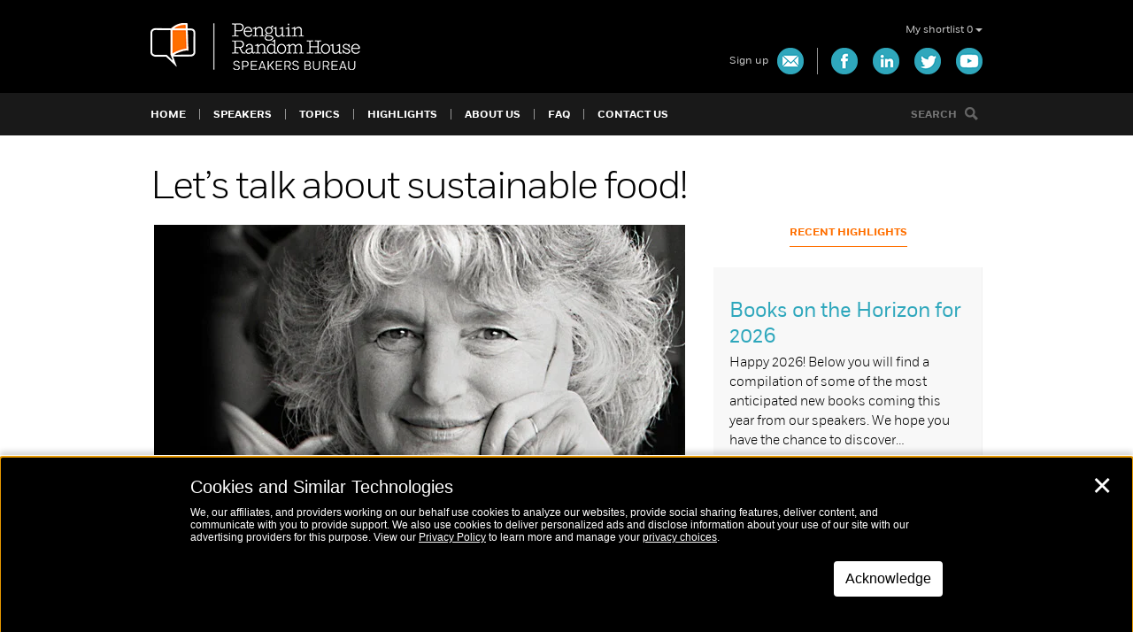

--- FILE ---
content_type: text/html; charset=UTF-8
request_url: https://www.prhspeakers.com/lets-talk-sustainable-food
body_size: 53380
content:
<!DOCTYPE html>
<!--[if lt IE 7]>      <html class="no-js lt-ie10 lt-ie9 lt-ie8 lt-ie7"> <![endif]-->
<!--[if IE 7]>         <html class="no-js lt-ie10 lt-ie9 lt-ie8"> <![endif]-->
<!--[if IE 8]>         <html class="no-js lt-ie10 lt-ie9"> <![endif]-->
<!--[if IE 9]>         <html class="no-js lt-ie10"> <![endif]-->
<!--[if gt IE 8]><!--> <html class="no-js" lang="en-US" prefix="og: https://ogp.me/ns#"> <!--<![endif]-->

<head>
    <meta charset="utf-8">
    <meta http-equiv="X-UA-Compatible" content="IE=edge,chrome=1"><script type="text/javascript">(window.NREUM||(NREUM={})).init={privacy:{cookies_enabled:true},ajax:{deny_list:["bam.nr-data.net"]},feature_flags:["soft_nav"],distributed_tracing:{enabled:true}};(window.NREUM||(NREUM={})).loader_config={agentID:"1120082366",accountID:"3514401",trustKey:"66686",xpid:"VwMGVVJTCRABVFhVBwUDV1IE",licenseKey:"NRJS-8ef1b8cf996716a3065",applicationID:"1097044165",browserID:"1120082366"};;/*! For license information please see nr-loader-spa-1.308.0.min.js.LICENSE.txt */
(()=>{var e,t,r={384:(e,t,r)=>{"use strict";r.d(t,{NT:()=>a,US:()=>u,Zm:()=>o,bQ:()=>d,dV:()=>c,pV:()=>l});var n=r(6154),i=r(1863),s=r(1910);const a={beacon:"bam.nr-data.net",errorBeacon:"bam.nr-data.net"};function o(){return n.gm.NREUM||(n.gm.NREUM={}),void 0===n.gm.newrelic&&(n.gm.newrelic=n.gm.NREUM),n.gm.NREUM}function c(){let e=o();return e.o||(e.o={ST:n.gm.setTimeout,SI:n.gm.setImmediate||n.gm.setInterval,CT:n.gm.clearTimeout,XHR:n.gm.XMLHttpRequest,REQ:n.gm.Request,EV:n.gm.Event,PR:n.gm.Promise,MO:n.gm.MutationObserver,FETCH:n.gm.fetch,WS:n.gm.WebSocket},(0,s.i)(...Object.values(e.o))),e}function d(e,t){let r=o();r.initializedAgents??={},t.initializedAt={ms:(0,i.t)(),date:new Date},r.initializedAgents[e]=t}function u(e,t){o()[e]=t}function l(){return function(){let e=o();const t=e.info||{};e.info={beacon:a.beacon,errorBeacon:a.errorBeacon,...t}}(),function(){let e=o();const t=e.init||{};e.init={...t}}(),c(),function(){let e=o();const t=e.loader_config||{};e.loader_config={...t}}(),o()}},782:(e,t,r)=>{"use strict";r.d(t,{T:()=>n});const n=r(860).K7.pageViewTiming},860:(e,t,r)=>{"use strict";r.d(t,{$J:()=>u,K7:()=>c,P3:()=>d,XX:()=>i,Yy:()=>o,df:()=>s,qY:()=>n,v4:()=>a});const n="events",i="jserrors",s="browser/blobs",a="rum",o="browser/logs",c={ajax:"ajax",genericEvents:"generic_events",jserrors:i,logging:"logging",metrics:"metrics",pageAction:"page_action",pageViewEvent:"page_view_event",pageViewTiming:"page_view_timing",sessionReplay:"session_replay",sessionTrace:"session_trace",softNav:"soft_navigations",spa:"spa"},d={[c.pageViewEvent]:1,[c.pageViewTiming]:2,[c.metrics]:3,[c.jserrors]:4,[c.spa]:5,[c.ajax]:6,[c.sessionTrace]:7,[c.softNav]:8,[c.sessionReplay]:9,[c.logging]:10,[c.genericEvents]:11},u={[c.pageViewEvent]:a,[c.pageViewTiming]:n,[c.ajax]:n,[c.spa]:n,[c.softNav]:n,[c.metrics]:i,[c.jserrors]:i,[c.sessionTrace]:s,[c.sessionReplay]:s,[c.logging]:o,[c.genericEvents]:"ins"}},944:(e,t,r)=>{"use strict";r.d(t,{R:()=>i});var n=r(3241);function i(e,t){"function"==typeof console.debug&&(console.debug("New Relic Warning: https://github.com/newrelic/newrelic-browser-agent/blob/main/docs/warning-codes.md#".concat(e),t),(0,n.W)({agentIdentifier:null,drained:null,type:"data",name:"warn",feature:"warn",data:{code:e,secondary:t}}))}},993:(e,t,r)=>{"use strict";r.d(t,{A$:()=>s,ET:()=>a,TZ:()=>o,p_:()=>i});var n=r(860);const i={ERROR:"ERROR",WARN:"WARN",INFO:"INFO",DEBUG:"DEBUG",TRACE:"TRACE"},s={OFF:0,ERROR:1,WARN:2,INFO:3,DEBUG:4,TRACE:5},a="log",o=n.K7.logging},1541:(e,t,r)=>{"use strict";r.d(t,{U:()=>i,f:()=>n});const n={MFE:"MFE",BA:"BA"};function i(e,t){if(2!==t?.harvestEndpointVersion)return{};const r=t.agentRef.runtime.appMetadata.agents[0].entityGuid;return e?{"source.id":e.id,"source.name":e.name,"source.type":e.type,"parent.id":e.parent?.id||r,"parent.type":e.parent?.type||n.BA}:{"entity.guid":r,appId:t.agentRef.info.applicationID}}},1687:(e,t,r)=>{"use strict";r.d(t,{Ak:()=>d,Ze:()=>h,x3:()=>u});var n=r(3241),i=r(7836),s=r(3606),a=r(860),o=r(2646);const c={};function d(e,t){const r={staged:!1,priority:a.P3[t]||0};l(e),c[e].get(t)||c[e].set(t,r)}function u(e,t){e&&c[e]&&(c[e].get(t)&&c[e].delete(t),p(e,t,!1),c[e].size&&f(e))}function l(e){if(!e)throw new Error("agentIdentifier required");c[e]||(c[e]=new Map)}function h(e="",t="feature",r=!1){if(l(e),!e||!c[e].get(t)||r)return p(e,t);c[e].get(t).staged=!0,f(e)}function f(e){const t=Array.from(c[e]);t.every(([e,t])=>t.staged)&&(t.sort((e,t)=>e[1].priority-t[1].priority),t.forEach(([t])=>{c[e].delete(t),p(e,t)}))}function p(e,t,r=!0){const a=e?i.ee.get(e):i.ee,c=s.i.handlers;if(!a.aborted&&a.backlog&&c){if((0,n.W)({agentIdentifier:e,type:"lifecycle",name:"drain",feature:t}),r){const e=a.backlog[t],r=c[t];if(r){for(let t=0;e&&t<e.length;++t)g(e[t],r);Object.entries(r).forEach(([e,t])=>{Object.values(t||{}).forEach(t=>{t[0]?.on&&t[0]?.context()instanceof o.y&&t[0].on(e,t[1])})})}}a.isolatedBacklog||delete c[t],a.backlog[t]=null,a.emit("drain-"+t,[])}}function g(e,t){var r=e[1];Object.values(t[r]||{}).forEach(t=>{var r=e[0];if(t[0]===r){var n=t[1],i=e[3],s=e[2];n.apply(i,s)}})}},1738:(e,t,r)=>{"use strict";r.d(t,{U:()=>f,Y:()=>h});var n=r(3241),i=r(9908),s=r(1863),a=r(944),o=r(5701),c=r(3969),d=r(8362),u=r(860),l=r(4261);function h(e,t,r,s){const h=s||r;!h||h[e]&&h[e]!==d.d.prototype[e]||(h[e]=function(){(0,i.p)(c.xV,["API/"+e+"/called"],void 0,u.K7.metrics,r.ee),(0,n.W)({agentIdentifier:r.agentIdentifier,drained:!!o.B?.[r.agentIdentifier],type:"data",name:"api",feature:l.Pl+e,data:{}});try{return t.apply(this,arguments)}catch(e){(0,a.R)(23,e)}})}function f(e,t,r,n,a){const o=e.info;null===r?delete o.jsAttributes[t]:o.jsAttributes[t]=r,(a||null===r)&&(0,i.p)(l.Pl+n,[(0,s.t)(),t,r],void 0,"session",e.ee)}},1741:(e,t,r)=>{"use strict";r.d(t,{W:()=>s});var n=r(944),i=r(4261);class s{#e(e,...t){if(this[e]!==s.prototype[e])return this[e](...t);(0,n.R)(35,e)}addPageAction(e,t){return this.#e(i.hG,e,t)}register(e){return this.#e(i.eY,e)}recordCustomEvent(e,t){return this.#e(i.fF,e,t)}setPageViewName(e,t){return this.#e(i.Fw,e,t)}setCustomAttribute(e,t,r){return this.#e(i.cD,e,t,r)}noticeError(e,t){return this.#e(i.o5,e,t)}setUserId(e,t=!1){return this.#e(i.Dl,e,t)}setApplicationVersion(e){return this.#e(i.nb,e)}setErrorHandler(e){return this.#e(i.bt,e)}addRelease(e,t){return this.#e(i.k6,e,t)}log(e,t){return this.#e(i.$9,e,t)}start(){return this.#e(i.d3)}finished(e){return this.#e(i.BL,e)}recordReplay(){return this.#e(i.CH)}pauseReplay(){return this.#e(i.Tb)}addToTrace(e){return this.#e(i.U2,e)}setCurrentRouteName(e){return this.#e(i.PA,e)}interaction(e){return this.#e(i.dT,e)}wrapLogger(e,t,r){return this.#e(i.Wb,e,t,r)}measure(e,t){return this.#e(i.V1,e,t)}consent(e){return this.#e(i.Pv,e)}}},1863:(e,t,r)=>{"use strict";function n(){return Math.floor(performance.now())}r.d(t,{t:()=>n})},1910:(e,t,r)=>{"use strict";r.d(t,{i:()=>s});var n=r(944);const i=new Map;function s(...e){return e.every(e=>{if(i.has(e))return i.get(e);const t="function"==typeof e?e.toString():"",r=t.includes("[native code]"),s=t.includes("nrWrapper");return r||s||(0,n.R)(64,e?.name||t),i.set(e,r),r})}},2555:(e,t,r)=>{"use strict";r.d(t,{D:()=>o,f:()=>a});var n=r(384),i=r(8122);const s={beacon:n.NT.beacon,errorBeacon:n.NT.errorBeacon,licenseKey:void 0,applicationID:void 0,sa:void 0,queueTime:void 0,applicationTime:void 0,ttGuid:void 0,user:void 0,account:void 0,product:void 0,extra:void 0,jsAttributes:{},userAttributes:void 0,atts:void 0,transactionName:void 0,tNamePlain:void 0};function a(e){try{return!!e.licenseKey&&!!e.errorBeacon&&!!e.applicationID}catch(e){return!1}}const o=e=>(0,i.a)(e,s)},2614:(e,t,r)=>{"use strict";r.d(t,{BB:()=>a,H3:()=>n,g:()=>d,iL:()=>c,tS:()=>o,uh:()=>i,wk:()=>s});const n="NRBA",i="SESSION",s=144e5,a=18e5,o={STARTED:"session-started",PAUSE:"session-pause",RESET:"session-reset",RESUME:"session-resume",UPDATE:"session-update"},c={SAME_TAB:"same-tab",CROSS_TAB:"cross-tab"},d={OFF:0,FULL:1,ERROR:2}},2646:(e,t,r)=>{"use strict";r.d(t,{y:()=>n});class n{constructor(e){this.contextId=e}}},2843:(e,t,r)=>{"use strict";r.d(t,{G:()=>s,u:()=>i});var n=r(3878);function i(e,t=!1,r,i){(0,n.DD)("visibilitychange",function(){if(t)return void("hidden"===document.visibilityState&&e());e(document.visibilityState)},r,i)}function s(e,t,r){(0,n.sp)("pagehide",e,t,r)}},3241:(e,t,r)=>{"use strict";r.d(t,{W:()=>s});var n=r(6154);const i="newrelic";function s(e={}){try{n.gm.dispatchEvent(new CustomEvent(i,{detail:e}))}catch(e){}}},3304:(e,t,r)=>{"use strict";r.d(t,{A:()=>s});var n=r(7836);const i=()=>{const e=new WeakSet;return(t,r)=>{if("object"==typeof r&&null!==r){if(e.has(r))return;e.add(r)}return r}};function s(e){try{return JSON.stringify(e,i())??""}catch(e){try{n.ee.emit("internal-error",[e])}catch(e){}return""}}},3333:(e,t,r)=>{"use strict";r.d(t,{$v:()=>u,TZ:()=>n,Xh:()=>c,Zp:()=>i,kd:()=>d,mq:()=>o,nf:()=>a,qN:()=>s});const n=r(860).K7.genericEvents,i=["auxclick","click","copy","keydown","paste","scrollend"],s=["focus","blur"],a=4,o=1e3,c=2e3,d=["PageAction","UserAction","BrowserPerformance"],u={RESOURCES:"experimental.resources",REGISTER:"register"}},3434:(e,t,r)=>{"use strict";r.d(t,{Jt:()=>s,YM:()=>d});var n=r(7836),i=r(5607);const s="nr@original:".concat(i.W),a=50;var o=Object.prototype.hasOwnProperty,c=!1;function d(e,t){return e||(e=n.ee),r.inPlace=function(e,t,n,i,s){n||(n="");const a="-"===n.charAt(0);for(let o=0;o<t.length;o++){const c=t[o],d=e[c];l(d)||(e[c]=r(d,a?c+n:n,i,c,s))}},r.flag=s,r;function r(t,r,n,c,d){return l(t)?t:(r||(r=""),nrWrapper[s]=t,function(e,t,r){if(Object.defineProperty&&Object.keys)try{return Object.keys(e).forEach(function(r){Object.defineProperty(t,r,{get:function(){return e[r]},set:function(t){return e[r]=t,t}})}),t}catch(e){u([e],r)}for(var n in e)o.call(e,n)&&(t[n]=e[n])}(t,nrWrapper,e),nrWrapper);function nrWrapper(){var s,o,l,h;let f;try{o=this,s=[...arguments],l="function"==typeof n?n(s,o):n||{}}catch(t){u([t,"",[s,o,c],l],e)}i(r+"start",[s,o,c],l,d);const p=performance.now();let g;try{return h=t.apply(o,s),g=performance.now(),h}catch(e){throw g=performance.now(),i(r+"err",[s,o,e],l,d),f=e,f}finally{const e=g-p,t={start:p,end:g,duration:e,isLongTask:e>=a,methodName:c,thrownError:f};t.isLongTask&&i("long-task",[t,o],l,d),i(r+"end",[s,o,h],l,d)}}}function i(r,n,i,s){if(!c||t){var a=c;c=!0;try{e.emit(r,n,i,t,s)}catch(t){u([t,r,n,i],e)}c=a}}}function u(e,t){t||(t=n.ee);try{t.emit("internal-error",e)}catch(e){}}function l(e){return!(e&&"function"==typeof e&&e.apply&&!e[s])}},3606:(e,t,r)=>{"use strict";r.d(t,{i:()=>s});var n=r(9908);s.on=a;var i=s.handlers={};function s(e,t,r,s){a(s||n.d,i,e,t,r)}function a(e,t,r,i,s){s||(s="feature"),e||(e=n.d);var a=t[s]=t[s]||{};(a[r]=a[r]||[]).push([e,i])}},3738:(e,t,r)=>{"use strict";r.d(t,{He:()=>i,Kp:()=>o,Lc:()=>d,Rz:()=>u,TZ:()=>n,bD:()=>s,d3:()=>a,jx:()=>l,sl:()=>h,uP:()=>c});const n=r(860).K7.sessionTrace,i="bstResource",s="resource",a="-start",o="-end",c="fn"+a,d="fn"+o,u="pushState",l=1e3,h=3e4},3785:(e,t,r)=>{"use strict";r.d(t,{R:()=>c,b:()=>d});var n=r(9908),i=r(1863),s=r(860),a=r(3969),o=r(993);function c(e,t,r={},c=o.p_.INFO,d=!0,u,l=(0,i.t)()){(0,n.p)(a.xV,["API/logging/".concat(c.toLowerCase(),"/called")],void 0,s.K7.metrics,e),(0,n.p)(o.ET,[l,t,r,c,d,u],void 0,s.K7.logging,e)}function d(e){return"string"==typeof e&&Object.values(o.p_).some(t=>t===e.toUpperCase().trim())}},3878:(e,t,r)=>{"use strict";function n(e,t){return{capture:e,passive:!1,signal:t}}function i(e,t,r=!1,i){window.addEventListener(e,t,n(r,i))}function s(e,t,r=!1,i){document.addEventListener(e,t,n(r,i))}r.d(t,{DD:()=>s,jT:()=>n,sp:()=>i})},3962:(e,t,r)=>{"use strict";r.d(t,{AM:()=>a,O2:()=>l,OV:()=>s,Qu:()=>h,TZ:()=>c,ih:()=>f,pP:()=>o,t1:()=>u,tC:()=>i,wD:()=>d});var n=r(860);const i=["click","keydown","submit"],s="popstate",a="api",o="initialPageLoad",c=n.K7.softNav,d=5e3,u=500,l={INITIAL_PAGE_LOAD:"",ROUTE_CHANGE:1,UNSPECIFIED:2},h={INTERACTION:1,AJAX:2,CUSTOM_END:3,CUSTOM_TRACER:4},f={IP:"in progress",PF:"pending finish",FIN:"finished",CAN:"cancelled"}},3969:(e,t,r)=>{"use strict";r.d(t,{TZ:()=>n,XG:()=>o,rs:()=>i,xV:()=>a,z_:()=>s});const n=r(860).K7.metrics,i="sm",s="cm",a="storeSupportabilityMetrics",o="storeEventMetrics"},4234:(e,t,r)=>{"use strict";r.d(t,{W:()=>s});var n=r(7836),i=r(1687);class s{constructor(e,t){this.agentIdentifier=e,this.ee=n.ee.get(e),this.featureName=t,this.blocked=!1}deregisterDrain(){(0,i.x3)(this.agentIdentifier,this.featureName)}}},4261:(e,t,r)=>{"use strict";r.d(t,{$9:()=>u,BL:()=>c,CH:()=>p,Dl:()=>R,Fw:()=>w,PA:()=>v,Pl:()=>n,Pv:()=>A,Tb:()=>h,U2:()=>a,V1:()=>E,Wb:()=>T,bt:()=>y,cD:()=>b,d3:()=>x,dT:()=>d,eY:()=>g,fF:()=>f,hG:()=>s,hw:()=>i,k6:()=>o,nb:()=>m,o5:()=>l});const n="api-",i=n+"ixn-",s="addPageAction",a="addToTrace",o="addRelease",c="finished",d="interaction",u="log",l="noticeError",h="pauseReplay",f="recordCustomEvent",p="recordReplay",g="register",m="setApplicationVersion",v="setCurrentRouteName",b="setCustomAttribute",y="setErrorHandler",w="setPageViewName",R="setUserId",x="start",T="wrapLogger",E="measure",A="consent"},5205:(e,t,r)=>{"use strict";r.d(t,{j:()=>S});var n=r(384),i=r(1741);var s=r(2555),a=r(3333);const o=e=>{if(!e||"string"!=typeof e)return!1;try{document.createDocumentFragment().querySelector(e)}catch{return!1}return!0};var c=r(2614),d=r(944),u=r(8122);const l="[data-nr-mask]",h=e=>(0,u.a)(e,(()=>{const e={feature_flags:[],experimental:{allow_registered_children:!1,resources:!1},mask_selector:"*",block_selector:"[data-nr-block]",mask_input_options:{color:!1,date:!1,"datetime-local":!1,email:!1,month:!1,number:!1,range:!1,search:!1,tel:!1,text:!1,time:!1,url:!1,week:!1,textarea:!1,select:!1,password:!0}};return{ajax:{deny_list:void 0,block_internal:!0,enabled:!0,autoStart:!0},api:{get allow_registered_children(){return e.feature_flags.includes(a.$v.REGISTER)||e.experimental.allow_registered_children},set allow_registered_children(t){e.experimental.allow_registered_children=t},duplicate_registered_data:!1},browser_consent_mode:{enabled:!1},distributed_tracing:{enabled:void 0,exclude_newrelic_header:void 0,cors_use_newrelic_header:void 0,cors_use_tracecontext_headers:void 0,allowed_origins:void 0},get feature_flags(){return e.feature_flags},set feature_flags(t){e.feature_flags=t},generic_events:{enabled:!0,autoStart:!0},harvest:{interval:30},jserrors:{enabled:!0,autoStart:!0},logging:{enabled:!0,autoStart:!0},metrics:{enabled:!0,autoStart:!0},obfuscate:void 0,page_action:{enabled:!0},page_view_event:{enabled:!0,autoStart:!0},page_view_timing:{enabled:!0,autoStart:!0},performance:{capture_marks:!1,capture_measures:!1,capture_detail:!0,resources:{get enabled(){return e.feature_flags.includes(a.$v.RESOURCES)||e.experimental.resources},set enabled(t){e.experimental.resources=t},asset_types:[],first_party_domains:[],ignore_newrelic:!0}},privacy:{cookies_enabled:!0},proxy:{assets:void 0,beacon:void 0},session:{expiresMs:c.wk,inactiveMs:c.BB},session_replay:{autoStart:!0,enabled:!1,preload:!1,sampling_rate:10,error_sampling_rate:100,collect_fonts:!1,inline_images:!1,fix_stylesheets:!0,mask_all_inputs:!0,get mask_text_selector(){return e.mask_selector},set mask_text_selector(t){o(t)?e.mask_selector="".concat(t,",").concat(l):""===t||null===t?e.mask_selector=l:(0,d.R)(5,t)},get block_class(){return"nr-block"},get ignore_class(){return"nr-ignore"},get mask_text_class(){return"nr-mask"},get block_selector(){return e.block_selector},set block_selector(t){o(t)?e.block_selector+=",".concat(t):""!==t&&(0,d.R)(6,t)},get mask_input_options(){return e.mask_input_options},set mask_input_options(t){t&&"object"==typeof t?e.mask_input_options={...t,password:!0}:(0,d.R)(7,t)}},session_trace:{enabled:!0,autoStart:!0},soft_navigations:{enabled:!0,autoStart:!0},spa:{enabled:!0,autoStart:!0},ssl:void 0,user_actions:{enabled:!0,elementAttributes:["id","className","tagName","type"]}}})());var f=r(6154),p=r(9324);let g=0;const m={buildEnv:p.F3,distMethod:p.Xs,version:p.xv,originTime:f.WN},v={consented:!1},b={appMetadata:{},get consented(){return this.session?.state?.consent||v.consented},set consented(e){v.consented=e},customTransaction:void 0,denyList:void 0,disabled:!1,harvester:void 0,isolatedBacklog:!1,isRecording:!1,loaderType:void 0,maxBytes:3e4,obfuscator:void 0,onerror:void 0,ptid:void 0,releaseIds:{},session:void 0,timeKeeper:void 0,registeredEntities:[],jsAttributesMetadata:{bytes:0},get harvestCount(){return++g}},y=e=>{const t=(0,u.a)(e,b),r=Object.keys(m).reduce((e,t)=>(e[t]={value:m[t],writable:!1,configurable:!0,enumerable:!0},e),{});return Object.defineProperties(t,r)};var w=r(5701);const R=e=>{const t=e.startsWith("http");e+="/",r.p=t?e:"https://"+e};var x=r(7836),T=r(3241);const E={accountID:void 0,trustKey:void 0,agentID:void 0,licenseKey:void 0,applicationID:void 0,xpid:void 0},A=e=>(0,u.a)(e,E),_=new Set;function S(e,t={},r,a){let{init:o,info:c,loader_config:d,runtime:u={},exposed:l=!0}=t;if(!c){const e=(0,n.pV)();o=e.init,c=e.info,d=e.loader_config}e.init=h(o||{}),e.loader_config=A(d||{}),c.jsAttributes??={},f.bv&&(c.jsAttributes.isWorker=!0),e.info=(0,s.D)(c);const p=e.init,g=[c.beacon,c.errorBeacon];_.has(e.agentIdentifier)||(p.proxy.assets&&(R(p.proxy.assets),g.push(p.proxy.assets)),p.proxy.beacon&&g.push(p.proxy.beacon),e.beacons=[...g],function(e){const t=(0,n.pV)();Object.getOwnPropertyNames(i.W.prototype).forEach(r=>{const n=i.W.prototype[r];if("function"!=typeof n||"constructor"===n)return;let s=t[r];e[r]&&!1!==e.exposed&&"micro-agent"!==e.runtime?.loaderType&&(t[r]=(...t)=>{const n=e[r](...t);return s?s(...t):n})})}(e),(0,n.US)("activatedFeatures",w.B)),u.denyList=[...p.ajax.deny_list||[],...p.ajax.block_internal?g:[]],u.ptid=e.agentIdentifier,u.loaderType=r,e.runtime=y(u),_.has(e.agentIdentifier)||(e.ee=x.ee.get(e.agentIdentifier),e.exposed=l,(0,T.W)({agentIdentifier:e.agentIdentifier,drained:!!w.B?.[e.agentIdentifier],type:"lifecycle",name:"initialize",feature:void 0,data:e.config})),_.add(e.agentIdentifier)}},5270:(e,t,r)=>{"use strict";r.d(t,{Aw:()=>a,SR:()=>s,rF:()=>o});var n=r(384),i=r(7767);function s(e){return!!(0,n.dV)().o.MO&&(0,i.V)(e)&&!0===e?.session_trace.enabled}function a(e){return!0===e?.session_replay.preload&&s(e)}function o(e,t){try{if("string"==typeof t?.type){if("password"===t.type.toLowerCase())return"*".repeat(e?.length||0);if(void 0!==t?.dataset?.nrUnmask||t?.classList?.contains("nr-unmask"))return e}}catch(e){}return"string"==typeof e?e.replace(/[\S]/g,"*"):"*".repeat(e?.length||0)}},5289:(e,t,r)=>{"use strict";r.d(t,{GG:()=>a,Qr:()=>c,sB:()=>o});var n=r(3878),i=r(6389);function s(){return"undefined"==typeof document||"complete"===document.readyState}function a(e,t){if(s())return e();const r=(0,i.J)(e),a=setInterval(()=>{s()&&(clearInterval(a),r())},500);(0,n.sp)("load",r,t)}function o(e){if(s())return e();(0,n.DD)("DOMContentLoaded",e)}function c(e){if(s())return e();(0,n.sp)("popstate",e)}},5607:(e,t,r)=>{"use strict";r.d(t,{W:()=>n});const n=(0,r(9566).bz)()},5701:(e,t,r)=>{"use strict";r.d(t,{B:()=>s,t:()=>a});var n=r(3241);const i=new Set,s={};function a(e,t){const r=t.agentIdentifier;s[r]??={},e&&"object"==typeof e&&(i.has(r)||(t.ee.emit("rumresp",[e]),s[r]=e,i.add(r),(0,n.W)({agentIdentifier:r,loaded:!0,drained:!0,type:"lifecycle",name:"load",feature:void 0,data:e})))}},6154:(e,t,r)=>{"use strict";r.d(t,{OF:()=>d,RI:()=>i,WN:()=>h,bv:()=>s,eN:()=>f,gm:()=>a,lR:()=>l,m:()=>c,mw:()=>o,sb:()=>u});var n=r(1863);const i="undefined"!=typeof window&&!!window.document,s="undefined"!=typeof WorkerGlobalScope&&("undefined"!=typeof self&&self instanceof WorkerGlobalScope&&self.navigator instanceof WorkerNavigator||"undefined"!=typeof globalThis&&globalThis instanceof WorkerGlobalScope&&globalThis.navigator instanceof WorkerNavigator),a=i?window:"undefined"!=typeof WorkerGlobalScope&&("undefined"!=typeof self&&self instanceof WorkerGlobalScope&&self||"undefined"!=typeof globalThis&&globalThis instanceof WorkerGlobalScope&&globalThis),o=Boolean("hidden"===a?.document?.visibilityState),c=""+a?.location,d=/iPad|iPhone|iPod/.test(a.navigator?.userAgent),u=d&&"undefined"==typeof SharedWorker,l=(()=>{const e=a.navigator?.userAgent?.match(/Firefox[/\s](\d+\.\d+)/);return Array.isArray(e)&&e.length>=2?+e[1]:0})(),h=Date.now()-(0,n.t)(),f=()=>"undefined"!=typeof PerformanceNavigationTiming&&a?.performance?.getEntriesByType("navigation")?.[0]?.responseStart},6344:(e,t,r)=>{"use strict";r.d(t,{BB:()=>u,Qb:()=>l,TZ:()=>i,Ug:()=>a,Vh:()=>s,_s:()=>o,bc:()=>d,yP:()=>c});var n=r(2614);const i=r(860).K7.sessionReplay,s="errorDuringReplay",a=.12,o={DomContentLoaded:0,Load:1,FullSnapshot:2,IncrementalSnapshot:3,Meta:4,Custom:5},c={[n.g.ERROR]:15e3,[n.g.FULL]:3e5,[n.g.OFF]:0},d={RESET:{message:"Session was reset",sm:"Reset"},IMPORT:{message:"Recorder failed to import",sm:"Import"},TOO_MANY:{message:"429: Too Many Requests",sm:"Too-Many"},TOO_BIG:{message:"Payload was too large",sm:"Too-Big"},CROSS_TAB:{message:"Session Entity was set to OFF on another tab",sm:"Cross-Tab"},ENTITLEMENTS:{message:"Session Replay is not allowed and will not be started",sm:"Entitlement"}},u=5e3,l={API:"api",RESUME:"resume",SWITCH_TO_FULL:"switchToFull",INITIALIZE:"initialize",PRELOAD:"preload"}},6389:(e,t,r)=>{"use strict";function n(e,t=500,r={}){const n=r?.leading||!1;let i;return(...r)=>{n&&void 0===i&&(e.apply(this,r),i=setTimeout(()=>{i=clearTimeout(i)},t)),n||(clearTimeout(i),i=setTimeout(()=>{e.apply(this,r)},t))}}function i(e){let t=!1;return(...r)=>{t||(t=!0,e.apply(this,r))}}r.d(t,{J:()=>i,s:()=>n})},6630:(e,t,r)=>{"use strict";r.d(t,{T:()=>n});const n=r(860).K7.pageViewEvent},6774:(e,t,r)=>{"use strict";r.d(t,{T:()=>n});const n=r(860).K7.jserrors},7295:(e,t,r)=>{"use strict";r.d(t,{Xv:()=>a,gX:()=>i,iW:()=>s});var n=[];function i(e){if(!e||s(e))return!1;if(0===n.length)return!0;if("*"===n[0].hostname)return!1;for(var t=0;t<n.length;t++){var r=n[t];if(r.hostname.test(e.hostname)&&r.pathname.test(e.pathname))return!1}return!0}function s(e){return void 0===e.hostname}function a(e){if(n=[],e&&e.length)for(var t=0;t<e.length;t++){let r=e[t];if(!r)continue;if("*"===r)return void(n=[{hostname:"*"}]);0===r.indexOf("http://")?r=r.substring(7):0===r.indexOf("https://")&&(r=r.substring(8));const i=r.indexOf("/");let s,a;i>0?(s=r.substring(0,i),a=r.substring(i)):(s=r,a="*");let[c]=s.split(":");n.push({hostname:o(c),pathname:o(a,!0)})}}function o(e,t=!1){const r=e.replace(/[.+?^${}()|[\]\\]/g,e=>"\\"+e).replace(/\*/g,".*?");return new RegExp((t?"^":"")+r+"$")}},7485:(e,t,r)=>{"use strict";r.d(t,{D:()=>i});var n=r(6154);function i(e){if(0===(e||"").indexOf("data:"))return{protocol:"data"};try{const t=new URL(e,location.href),r={port:t.port,hostname:t.hostname,pathname:t.pathname,search:t.search,protocol:t.protocol.slice(0,t.protocol.indexOf(":")),sameOrigin:t.protocol===n.gm?.location?.protocol&&t.host===n.gm?.location?.host};return r.port&&""!==r.port||("http:"===t.protocol&&(r.port="80"),"https:"===t.protocol&&(r.port="443")),r.pathname&&""!==r.pathname?r.pathname.startsWith("/")||(r.pathname="/".concat(r.pathname)):r.pathname="/",r}catch(e){return{}}}},7699:(e,t,r)=>{"use strict";r.d(t,{It:()=>s,KC:()=>o,No:()=>i,qh:()=>a});var n=r(860);const i=16e3,s=1e6,a="SESSION_ERROR",o={[n.K7.logging]:!0,[n.K7.genericEvents]:!1,[n.K7.jserrors]:!1,[n.K7.ajax]:!1}},7767:(e,t,r)=>{"use strict";r.d(t,{V:()=>i});var n=r(6154);const i=e=>n.RI&&!0===e?.privacy.cookies_enabled},7836:(e,t,r)=>{"use strict";r.d(t,{P:()=>o,ee:()=>c});var n=r(384),i=r(8990),s=r(2646),a=r(5607);const o="nr@context:".concat(a.W),c=function e(t,r){var n={},a={},u={},l=!1;try{l=16===r.length&&d.initializedAgents?.[r]?.runtime.isolatedBacklog}catch(e){}var h={on:p,addEventListener:p,removeEventListener:function(e,t){var r=n[e];if(!r)return;for(var i=0;i<r.length;i++)r[i]===t&&r.splice(i,1)},emit:function(e,r,n,i,s){!1!==s&&(s=!0);if(c.aborted&&!i)return;t&&s&&t.emit(e,r,n);var o=f(n);g(e).forEach(e=>{e.apply(o,r)});var d=v()[a[e]];d&&d.push([h,e,r,o]);return o},get:m,listeners:g,context:f,buffer:function(e,t){const r=v();if(t=t||"feature",h.aborted)return;Object.entries(e||{}).forEach(([e,n])=>{a[n]=t,t in r||(r[t]=[])})},abort:function(){h._aborted=!0,Object.keys(h.backlog).forEach(e=>{delete h.backlog[e]})},isBuffering:function(e){return!!v()[a[e]]},debugId:r,backlog:l?{}:t&&"object"==typeof t.backlog?t.backlog:{},isolatedBacklog:l};return Object.defineProperty(h,"aborted",{get:()=>{let e=h._aborted||!1;return e||(t&&(e=t.aborted),e)}}),h;function f(e){return e&&e instanceof s.y?e:e?(0,i.I)(e,o,()=>new s.y(o)):new s.y(o)}function p(e,t){n[e]=g(e).concat(t)}function g(e){return n[e]||[]}function m(t){return u[t]=u[t]||e(h,t)}function v(){return h.backlog}}(void 0,"globalEE"),d=(0,n.Zm)();d.ee||(d.ee=c)},8122:(e,t,r)=>{"use strict";r.d(t,{a:()=>i});var n=r(944);function i(e,t){try{if(!e||"object"!=typeof e)return(0,n.R)(3);if(!t||"object"!=typeof t)return(0,n.R)(4);const r=Object.create(Object.getPrototypeOf(t),Object.getOwnPropertyDescriptors(t)),s=0===Object.keys(r).length?e:r;for(let a in s)if(void 0!==e[a])try{if(null===e[a]){r[a]=null;continue}Array.isArray(e[a])&&Array.isArray(t[a])?r[a]=Array.from(new Set([...e[a],...t[a]])):"object"==typeof e[a]&&"object"==typeof t[a]?r[a]=i(e[a],t[a]):r[a]=e[a]}catch(e){r[a]||(0,n.R)(1,e)}return r}catch(e){(0,n.R)(2,e)}}},8139:(e,t,r)=>{"use strict";r.d(t,{u:()=>h});var n=r(7836),i=r(3434),s=r(8990),a=r(6154);const o={},c=a.gm.XMLHttpRequest,d="addEventListener",u="removeEventListener",l="nr@wrapped:".concat(n.P);function h(e){var t=function(e){return(e||n.ee).get("events")}(e);if(o[t.debugId]++)return t;o[t.debugId]=1;var r=(0,i.YM)(t,!0);function h(e){r.inPlace(e,[d,u],"-",p)}function p(e,t){return e[1]}return"getPrototypeOf"in Object&&(a.RI&&f(document,h),c&&f(c.prototype,h),f(a.gm,h)),t.on(d+"-start",function(e,t){var n=e[1];if(null!==n&&("function"==typeof n||"object"==typeof n)&&"newrelic"!==e[0]){var i=(0,s.I)(n,l,function(){var e={object:function(){if("function"!=typeof n.handleEvent)return;return n.handleEvent.apply(n,arguments)},function:n}[typeof n];return e?r(e,"fn-",null,e.name||"anonymous"):n});this.wrapped=e[1]=i}}),t.on(u+"-start",function(e){e[1]=this.wrapped||e[1]}),t}function f(e,t,...r){let n=e;for(;"object"==typeof n&&!Object.prototype.hasOwnProperty.call(n,d);)n=Object.getPrototypeOf(n);n&&t(n,...r)}},8362:(e,t,r)=>{"use strict";r.d(t,{d:()=>s});var n=r(9566),i=r(1741);class s extends i.W{agentIdentifier=(0,n.LA)(16)}},8374:(e,t,r)=>{r.nc=(()=>{try{return document?.currentScript?.nonce}catch(e){}return""})()},8990:(e,t,r)=>{"use strict";r.d(t,{I:()=>i});var n=Object.prototype.hasOwnProperty;function i(e,t,r){if(n.call(e,t))return e[t];var i=r();if(Object.defineProperty&&Object.keys)try{return Object.defineProperty(e,t,{value:i,writable:!0,enumerable:!1}),i}catch(e){}return e[t]=i,i}},9119:(e,t,r)=>{"use strict";r.d(t,{L:()=>s});var n=/([^?#]*)[^#]*(#[^?]*|$).*/,i=/([^?#]*)().*/;function s(e,t){return e?e.replace(t?n:i,"$1$2"):e}},9300:(e,t,r)=>{"use strict";r.d(t,{T:()=>n});const n=r(860).K7.ajax},9324:(e,t,r)=>{"use strict";r.d(t,{AJ:()=>a,F3:()=>i,Xs:()=>s,Yq:()=>o,xv:()=>n});const n="1.308.0",i="PROD",s="CDN",a="@newrelic/rrweb",o="1.0.1"},9566:(e,t,r)=>{"use strict";r.d(t,{LA:()=>o,ZF:()=>c,bz:()=>a,el:()=>d});var n=r(6154);const i="xxxxxxxx-xxxx-4xxx-yxxx-xxxxxxxxxxxx";function s(e,t){return e?15&e[t]:16*Math.random()|0}function a(){const e=n.gm?.crypto||n.gm?.msCrypto;let t,r=0;return e&&e.getRandomValues&&(t=e.getRandomValues(new Uint8Array(30))),i.split("").map(e=>"x"===e?s(t,r++).toString(16):"y"===e?(3&s()|8).toString(16):e).join("")}function o(e){const t=n.gm?.crypto||n.gm?.msCrypto;let r,i=0;t&&t.getRandomValues&&(r=t.getRandomValues(new Uint8Array(e)));const a=[];for(var o=0;o<e;o++)a.push(s(r,i++).toString(16));return a.join("")}function c(){return o(16)}function d(){return o(32)}},9908:(e,t,r)=>{"use strict";r.d(t,{d:()=>n,p:()=>i});var n=r(7836).ee.get("handle");function i(e,t,r,i,s){s?(s.buffer([e],i),s.emit(e,t,r)):(n.buffer([e],i),n.emit(e,t,r))}}},n={};function i(e){var t=n[e];if(void 0!==t)return t.exports;var s=n[e]={exports:{}};return r[e](s,s.exports,i),s.exports}i.m=r,i.d=(e,t)=>{for(var r in t)i.o(t,r)&&!i.o(e,r)&&Object.defineProperty(e,r,{enumerable:!0,get:t[r]})},i.f={},i.e=e=>Promise.all(Object.keys(i.f).reduce((t,r)=>(i.f[r](e,t),t),[])),i.u=e=>({212:"nr-spa-compressor",249:"nr-spa-recorder",478:"nr-spa"}[e]+"-1.308.0.min.js"),i.o=(e,t)=>Object.prototype.hasOwnProperty.call(e,t),e={},t="NRBA-1.308.0.PROD:",i.l=(r,n,s,a)=>{if(e[r])e[r].push(n);else{var o,c;if(void 0!==s)for(var d=document.getElementsByTagName("script"),u=0;u<d.length;u++){var l=d[u];if(l.getAttribute("src")==r||l.getAttribute("data-webpack")==t+s){o=l;break}}if(!o){c=!0;var h={478:"sha512-RSfSVnmHk59T/uIPbdSE0LPeqcEdF4/+XhfJdBuccH5rYMOEZDhFdtnh6X6nJk7hGpzHd9Ujhsy7lZEz/ORYCQ==",249:"sha512-ehJXhmntm85NSqW4MkhfQqmeKFulra3klDyY0OPDUE+sQ3GokHlPh1pmAzuNy//3j4ac6lzIbmXLvGQBMYmrkg==",212:"sha512-B9h4CR46ndKRgMBcK+j67uSR2RCnJfGefU+A7FrgR/k42ovXy5x/MAVFiSvFxuVeEk/pNLgvYGMp1cBSK/G6Fg=="};(o=document.createElement("script")).charset="utf-8",i.nc&&o.setAttribute("nonce",i.nc),o.setAttribute("data-webpack",t+s),o.src=r,0!==o.src.indexOf(window.location.origin+"/")&&(o.crossOrigin="anonymous"),h[a]&&(o.integrity=h[a])}e[r]=[n];var f=(t,n)=>{o.onerror=o.onload=null,clearTimeout(p);var i=e[r];if(delete e[r],o.parentNode&&o.parentNode.removeChild(o),i&&i.forEach(e=>e(n)),t)return t(n)},p=setTimeout(f.bind(null,void 0,{type:"timeout",target:o}),12e4);o.onerror=f.bind(null,o.onerror),o.onload=f.bind(null,o.onload),c&&document.head.appendChild(o)}},i.r=e=>{"undefined"!=typeof Symbol&&Symbol.toStringTag&&Object.defineProperty(e,Symbol.toStringTag,{value:"Module"}),Object.defineProperty(e,"__esModule",{value:!0})},i.p="https://js-agent.newrelic.com/",(()=>{var e={38:0,788:0};i.f.j=(t,r)=>{var n=i.o(e,t)?e[t]:void 0;if(0!==n)if(n)r.push(n[2]);else{var s=new Promise((r,i)=>n=e[t]=[r,i]);r.push(n[2]=s);var a=i.p+i.u(t),o=new Error;i.l(a,r=>{if(i.o(e,t)&&(0!==(n=e[t])&&(e[t]=void 0),n)){var s=r&&("load"===r.type?"missing":r.type),a=r&&r.target&&r.target.src;o.message="Loading chunk "+t+" failed: ("+s+": "+a+")",o.name="ChunkLoadError",o.type=s,o.request=a,n[1](o)}},"chunk-"+t,t)}};var t=(t,r)=>{var n,s,[a,o,c]=r,d=0;if(a.some(t=>0!==e[t])){for(n in o)i.o(o,n)&&(i.m[n]=o[n]);if(c)c(i)}for(t&&t(r);d<a.length;d++)s=a[d],i.o(e,s)&&e[s]&&e[s][0](),e[s]=0},r=self["webpackChunk:NRBA-1.308.0.PROD"]=self["webpackChunk:NRBA-1.308.0.PROD"]||[];r.forEach(t.bind(null,0)),r.push=t.bind(null,r.push.bind(r))})(),(()=>{"use strict";i(8374);var e=i(8362),t=i(860);const r=Object.values(t.K7);var n=i(5205);var s=i(9908),a=i(1863),o=i(4261),c=i(1738);var d=i(1687),u=i(4234),l=i(5289),h=i(6154),f=i(944),p=i(5270),g=i(7767),m=i(6389),v=i(7699);class b extends u.W{constructor(e,t){super(e.agentIdentifier,t),this.agentRef=e,this.abortHandler=void 0,this.featAggregate=void 0,this.loadedSuccessfully=void 0,this.onAggregateImported=new Promise(e=>{this.loadedSuccessfully=e}),this.deferred=Promise.resolve(),!1===e.init[this.featureName].autoStart?this.deferred=new Promise((t,r)=>{this.ee.on("manual-start-all",(0,m.J)(()=>{(0,d.Ak)(e.agentIdentifier,this.featureName),t()}))}):(0,d.Ak)(e.agentIdentifier,t)}importAggregator(e,t,r={}){if(this.featAggregate)return;const n=async()=>{let n;await this.deferred;try{if((0,g.V)(e.init)){const{setupAgentSession:t}=await i.e(478).then(i.bind(i,8766));n=t(e)}}catch(e){(0,f.R)(20,e),this.ee.emit("internal-error",[e]),(0,s.p)(v.qh,[e],void 0,this.featureName,this.ee)}try{if(!this.#t(this.featureName,n,e.init))return(0,d.Ze)(this.agentIdentifier,this.featureName),void this.loadedSuccessfully(!1);const{Aggregate:i}=await t();this.featAggregate=new i(e,r),e.runtime.harvester.initializedAggregates.push(this.featAggregate),this.loadedSuccessfully(!0)}catch(e){(0,f.R)(34,e),this.abortHandler?.(),(0,d.Ze)(this.agentIdentifier,this.featureName,!0),this.loadedSuccessfully(!1),this.ee&&this.ee.abort()}};h.RI?(0,l.GG)(()=>n(),!0):n()}#t(e,r,n){if(this.blocked)return!1;switch(e){case t.K7.sessionReplay:return(0,p.SR)(n)&&!!r;case t.K7.sessionTrace:return!!r;default:return!0}}}var y=i(6630),w=i(2614),R=i(3241);class x extends b{static featureName=y.T;constructor(e){var t;super(e,y.T),this.setupInspectionEvents(e.agentIdentifier),t=e,(0,c.Y)(o.Fw,function(e,r){"string"==typeof e&&("/"!==e.charAt(0)&&(e="/"+e),t.runtime.customTransaction=(r||"http://custom.transaction")+e,(0,s.p)(o.Pl+o.Fw,[(0,a.t)()],void 0,void 0,t.ee))},t),this.importAggregator(e,()=>i.e(478).then(i.bind(i,2467)))}setupInspectionEvents(e){const t=(t,r)=>{t&&(0,R.W)({agentIdentifier:e,timeStamp:t.timeStamp,loaded:"complete"===t.target.readyState,type:"window",name:r,data:t.target.location+""})};(0,l.sB)(e=>{t(e,"DOMContentLoaded")}),(0,l.GG)(e=>{t(e,"load")}),(0,l.Qr)(e=>{t(e,"navigate")}),this.ee.on(w.tS.UPDATE,(t,r)=>{(0,R.W)({agentIdentifier:e,type:"lifecycle",name:"session",data:r})})}}var T=i(384);class E extends e.d{constructor(e){var t;(super(),h.gm)?(this.features={},(0,T.bQ)(this.agentIdentifier,this),this.desiredFeatures=new Set(e.features||[]),this.desiredFeatures.add(x),(0,n.j)(this,e,e.loaderType||"agent"),t=this,(0,c.Y)(o.cD,function(e,r,n=!1){if("string"==typeof e){if(["string","number","boolean"].includes(typeof r)||null===r)return(0,c.U)(t,e,r,o.cD,n);(0,f.R)(40,typeof r)}else(0,f.R)(39,typeof e)},t),function(e){(0,c.Y)(o.Dl,function(t,r=!1){if("string"!=typeof t&&null!==t)return void(0,f.R)(41,typeof t);const n=e.info.jsAttributes["enduser.id"];r&&null!=n&&n!==t?(0,s.p)(o.Pl+"setUserIdAndResetSession",[t],void 0,"session",e.ee):(0,c.U)(e,"enduser.id",t,o.Dl,!0)},e)}(this),function(e){(0,c.Y)(o.nb,function(t){if("string"==typeof t||null===t)return(0,c.U)(e,"application.version",t,o.nb,!1);(0,f.R)(42,typeof t)},e)}(this),function(e){(0,c.Y)(o.d3,function(){e.ee.emit("manual-start-all")},e)}(this),function(e){(0,c.Y)(o.Pv,function(t=!0){if("boolean"==typeof t){if((0,s.p)(o.Pl+o.Pv,[t],void 0,"session",e.ee),e.runtime.consented=t,t){const t=e.features.page_view_event;t.onAggregateImported.then(e=>{const r=t.featAggregate;e&&!r.sentRum&&r.sendRum()})}}else(0,f.R)(65,typeof t)},e)}(this),this.run()):(0,f.R)(21)}get config(){return{info:this.info,init:this.init,loader_config:this.loader_config,runtime:this.runtime}}get api(){return this}run(){try{const e=function(e){const t={};return r.forEach(r=>{t[r]=!!e[r]?.enabled}),t}(this.init),n=[...this.desiredFeatures];n.sort((e,r)=>t.P3[e.featureName]-t.P3[r.featureName]),n.forEach(r=>{if(!e[r.featureName]&&r.featureName!==t.K7.pageViewEvent)return;if(r.featureName===t.K7.spa)return void(0,f.R)(67);const n=function(e){switch(e){case t.K7.ajax:return[t.K7.jserrors];case t.K7.sessionTrace:return[t.K7.ajax,t.K7.pageViewEvent];case t.K7.sessionReplay:return[t.K7.sessionTrace];case t.K7.pageViewTiming:return[t.K7.pageViewEvent];default:return[]}}(r.featureName).filter(e=>!(e in this.features));n.length>0&&(0,f.R)(36,{targetFeature:r.featureName,missingDependencies:n}),this.features[r.featureName]=new r(this)})}catch(e){(0,f.R)(22,e);for(const e in this.features)this.features[e].abortHandler?.();const t=(0,T.Zm)();delete t.initializedAgents[this.agentIdentifier]?.features,delete this.sharedAggregator;return t.ee.get(this.agentIdentifier).abort(),!1}}}var A=i(2843),_=i(782);class S extends b{static featureName=_.T;constructor(e){super(e,_.T),h.RI&&((0,A.u)(()=>(0,s.p)("docHidden",[(0,a.t)()],void 0,_.T,this.ee),!0),(0,A.G)(()=>(0,s.p)("winPagehide",[(0,a.t)()],void 0,_.T,this.ee)),this.importAggregator(e,()=>i.e(478).then(i.bind(i,9917))))}}var O=i(3969);class I extends b{static featureName=O.TZ;constructor(e){super(e,O.TZ),h.RI&&document.addEventListener("securitypolicyviolation",e=>{(0,s.p)(O.xV,["Generic/CSPViolation/Detected"],void 0,this.featureName,this.ee)}),this.importAggregator(e,()=>i.e(478).then(i.bind(i,6555)))}}var N=i(6774),P=i(3878),k=i(3304);class D{constructor(e,t,r,n,i){this.name="UncaughtError",this.message="string"==typeof e?e:(0,k.A)(e),this.sourceURL=t,this.line=r,this.column=n,this.__newrelic=i}}function C(e){return M(e)?e:new D(void 0!==e?.message?e.message:e,e?.filename||e?.sourceURL,e?.lineno||e?.line,e?.colno||e?.col,e?.__newrelic,e?.cause)}function j(e){const t="Unhandled Promise Rejection: ";if(!e?.reason)return;if(M(e.reason)){try{e.reason.message.startsWith(t)||(e.reason.message=t+e.reason.message)}catch(e){}return C(e.reason)}const r=C(e.reason);return(r.message||"").startsWith(t)||(r.message=t+r.message),r}function L(e){if(e.error instanceof SyntaxError&&!/:\d+$/.test(e.error.stack?.trim())){const t=new D(e.message,e.filename,e.lineno,e.colno,e.error.__newrelic,e.cause);return t.name=SyntaxError.name,t}return M(e.error)?e.error:C(e)}function M(e){return e instanceof Error&&!!e.stack}function H(e,r,n,i,o=(0,a.t)()){"string"==typeof e&&(e=new Error(e)),(0,s.p)("err",[e,o,!1,r,n.runtime.isRecording,void 0,i],void 0,t.K7.jserrors,n.ee),(0,s.p)("uaErr",[],void 0,t.K7.genericEvents,n.ee)}var B=i(1541),K=i(993),W=i(3785);function U(e,{customAttributes:t={},level:r=K.p_.INFO}={},n,i,s=(0,a.t)()){(0,W.R)(n.ee,e,t,r,!1,i,s)}function F(e,r,n,i,c=(0,a.t)()){(0,s.p)(o.Pl+o.hG,[c,e,r,i],void 0,t.K7.genericEvents,n.ee)}function V(e,r,n,i,c=(0,a.t)()){const{start:d,end:u,customAttributes:l}=r||{},h={customAttributes:l||{}};if("object"!=typeof h.customAttributes||"string"!=typeof e||0===e.length)return void(0,f.R)(57);const p=(e,t)=>null==e?t:"number"==typeof e?e:e instanceof PerformanceMark?e.startTime:Number.NaN;if(h.start=p(d,0),h.end=p(u,c),Number.isNaN(h.start)||Number.isNaN(h.end))(0,f.R)(57);else{if(h.duration=h.end-h.start,!(h.duration<0))return(0,s.p)(o.Pl+o.V1,[h,e,i],void 0,t.K7.genericEvents,n.ee),h;(0,f.R)(58)}}function G(e,r={},n,i,c=(0,a.t)()){(0,s.p)(o.Pl+o.fF,[c,e,r,i],void 0,t.K7.genericEvents,n.ee)}function z(e){(0,c.Y)(o.eY,function(t){return Y(e,t)},e)}function Y(e,r,n){(0,f.R)(54,"newrelic.register"),r||={},r.type=B.f.MFE,r.licenseKey||=e.info.licenseKey,r.blocked=!1,r.parent=n||{},Array.isArray(r.tags)||(r.tags=[]);const i={};r.tags.forEach(e=>{"name"!==e&&"id"!==e&&(i["source.".concat(e)]=!0)}),r.isolated??=!0;let o=()=>{};const c=e.runtime.registeredEntities;if(!r.isolated){const e=c.find(({metadata:{target:{id:e}}})=>e===r.id&&!r.isolated);if(e)return e}const d=e=>{r.blocked=!0,o=e};function u(e){return"string"==typeof e&&!!e.trim()&&e.trim().length<501||"number"==typeof e}e.init.api.allow_registered_children||d((0,m.J)(()=>(0,f.R)(55))),u(r.id)&&u(r.name)||d((0,m.J)(()=>(0,f.R)(48,r)));const l={addPageAction:(t,n={})=>g(F,[t,{...i,...n},e],r),deregister:()=>{d((0,m.J)(()=>(0,f.R)(68)))},log:(t,n={})=>g(U,[t,{...n,customAttributes:{...i,...n.customAttributes||{}}},e],r),measure:(t,n={})=>g(V,[t,{...n,customAttributes:{...i,...n.customAttributes||{}}},e],r),noticeError:(t,n={})=>g(H,[t,{...i,...n},e],r),register:(t={})=>g(Y,[e,t],l.metadata.target),recordCustomEvent:(t,n={})=>g(G,[t,{...i,...n},e],r),setApplicationVersion:e=>p("application.version",e),setCustomAttribute:(e,t)=>p(e,t),setUserId:e=>p("enduser.id",e),metadata:{customAttributes:i,target:r}},h=()=>(r.blocked&&o(),r.blocked);h()||c.push(l);const p=(e,t)=>{h()||(i[e]=t)},g=(r,n,i)=>{if(h())return;const o=(0,a.t)();(0,s.p)(O.xV,["API/register/".concat(r.name,"/called")],void 0,t.K7.metrics,e.ee);try{if(e.init.api.duplicate_registered_data&&"register"!==r.name){let e=n;if(n[1]instanceof Object){const t={"child.id":i.id,"child.type":i.type};e="customAttributes"in n[1]?[n[0],{...n[1],customAttributes:{...n[1].customAttributes,...t}},...n.slice(2)]:[n[0],{...n[1],...t},...n.slice(2)]}r(...e,void 0,o)}return r(...n,i,o)}catch(e){(0,f.R)(50,e)}};return l}class Z extends b{static featureName=N.T;constructor(e){var t;super(e,N.T),t=e,(0,c.Y)(o.o5,(e,r)=>H(e,r,t),t),function(e){(0,c.Y)(o.bt,function(t){e.runtime.onerror=t},e)}(e),function(e){let t=0;(0,c.Y)(o.k6,function(e,r){++t>10||(this.runtime.releaseIds[e.slice(-200)]=(""+r).slice(-200))},e)}(e),z(e);try{this.removeOnAbort=new AbortController}catch(e){}this.ee.on("internal-error",(t,r)=>{this.abortHandler&&(0,s.p)("ierr",[C(t),(0,a.t)(),!0,{},e.runtime.isRecording,r],void 0,this.featureName,this.ee)}),h.gm.addEventListener("unhandledrejection",t=>{this.abortHandler&&(0,s.p)("err",[j(t),(0,a.t)(),!1,{unhandledPromiseRejection:1},e.runtime.isRecording],void 0,this.featureName,this.ee)},(0,P.jT)(!1,this.removeOnAbort?.signal)),h.gm.addEventListener("error",t=>{this.abortHandler&&(0,s.p)("err",[L(t),(0,a.t)(),!1,{},e.runtime.isRecording],void 0,this.featureName,this.ee)},(0,P.jT)(!1,this.removeOnAbort?.signal)),this.abortHandler=this.#r,this.importAggregator(e,()=>i.e(478).then(i.bind(i,2176)))}#r(){this.removeOnAbort?.abort(),this.abortHandler=void 0}}var q=i(8990);let X=1;function J(e){const t=typeof e;return!e||"object"!==t&&"function"!==t?-1:e===h.gm?0:(0,q.I)(e,"nr@id",function(){return X++})}function Q(e){if("string"==typeof e&&e.length)return e.length;if("object"==typeof e){if("undefined"!=typeof ArrayBuffer&&e instanceof ArrayBuffer&&e.byteLength)return e.byteLength;if("undefined"!=typeof Blob&&e instanceof Blob&&e.size)return e.size;if(!("undefined"!=typeof FormData&&e instanceof FormData))try{return(0,k.A)(e).length}catch(e){return}}}var ee=i(8139),te=i(7836),re=i(3434);const ne={},ie=["open","send"];function se(e){var t=e||te.ee;const r=function(e){return(e||te.ee).get("xhr")}(t);if(void 0===h.gm.XMLHttpRequest)return r;if(ne[r.debugId]++)return r;ne[r.debugId]=1,(0,ee.u)(t);var n=(0,re.YM)(r),i=h.gm.XMLHttpRequest,s=h.gm.MutationObserver,a=h.gm.Promise,o=h.gm.setInterval,c="readystatechange",d=["onload","onerror","onabort","onloadstart","onloadend","onprogress","ontimeout"],u=[],l=h.gm.XMLHttpRequest=function(e){const t=new i(e),s=r.context(t);try{r.emit("new-xhr",[t],s),t.addEventListener(c,(a=s,function(){var e=this;e.readyState>3&&!a.resolved&&(a.resolved=!0,r.emit("xhr-resolved",[],e)),n.inPlace(e,d,"fn-",y)}),(0,P.jT)(!1))}catch(e){(0,f.R)(15,e);try{r.emit("internal-error",[e])}catch(e){}}var a;return t};function p(e,t){n.inPlace(t,["onreadystatechange"],"fn-",y)}if(function(e,t){for(var r in e)t[r]=e[r]}(i,l),l.prototype=i.prototype,n.inPlace(l.prototype,ie,"-xhr-",y),r.on("send-xhr-start",function(e,t){p(e,t),function(e){u.push(e),s&&(g?g.then(b):o?o(b):(m=-m,v.data=m))}(t)}),r.on("open-xhr-start",p),s){var g=a&&a.resolve();if(!o&&!a){var m=1,v=document.createTextNode(m);new s(b).observe(v,{characterData:!0})}}else t.on("fn-end",function(e){e[0]&&e[0].type===c||b()});function b(){for(var e=0;e<u.length;e++)p(0,u[e]);u.length&&(u=[])}function y(e,t){return t}return r}var ae="fetch-",oe=ae+"body-",ce=["arrayBuffer","blob","json","text","formData"],de=h.gm.Request,ue=h.gm.Response,le="prototype";const he={};function fe(e){const t=function(e){return(e||te.ee).get("fetch")}(e);if(!(de&&ue&&h.gm.fetch))return t;if(he[t.debugId]++)return t;function r(e,r,n){var i=e[r];"function"==typeof i&&(e[r]=function(){var e,r=[...arguments],s={};t.emit(n+"before-start",[r],s),s[te.P]&&s[te.P].dt&&(e=s[te.P].dt);var a=i.apply(this,r);return t.emit(n+"start",[r,e],a),a.then(function(e){return t.emit(n+"end",[null,e],a),e},function(e){throw t.emit(n+"end",[e],a),e})})}return he[t.debugId]=1,ce.forEach(e=>{r(de[le],e,oe),r(ue[le],e,oe)}),r(h.gm,"fetch",ae),t.on(ae+"end",function(e,r){var n=this;if(r){var i=r.headers.get("content-length");null!==i&&(n.rxSize=i),t.emit(ae+"done",[null,r],n)}else t.emit(ae+"done",[e],n)}),t}var pe=i(7485),ge=i(9566);class me{constructor(e){this.agentRef=e}generateTracePayload(e){const t=this.agentRef.loader_config;if(!this.shouldGenerateTrace(e)||!t)return null;var r=(t.accountID||"").toString()||null,n=(t.agentID||"").toString()||null,i=(t.trustKey||"").toString()||null;if(!r||!n)return null;var s=(0,ge.ZF)(),a=(0,ge.el)(),o=Date.now(),c={spanId:s,traceId:a,timestamp:o};return(e.sameOrigin||this.isAllowedOrigin(e)&&this.useTraceContextHeadersForCors())&&(c.traceContextParentHeader=this.generateTraceContextParentHeader(s,a),c.traceContextStateHeader=this.generateTraceContextStateHeader(s,o,r,n,i)),(e.sameOrigin&&!this.excludeNewrelicHeader()||!e.sameOrigin&&this.isAllowedOrigin(e)&&this.useNewrelicHeaderForCors())&&(c.newrelicHeader=this.generateTraceHeader(s,a,o,r,n,i)),c}generateTraceContextParentHeader(e,t){return"00-"+t+"-"+e+"-01"}generateTraceContextStateHeader(e,t,r,n,i){return i+"@nr=0-1-"+r+"-"+n+"-"+e+"----"+t}generateTraceHeader(e,t,r,n,i,s){if(!("function"==typeof h.gm?.btoa))return null;var a={v:[0,1],d:{ty:"Browser",ac:n,ap:i,id:e,tr:t,ti:r}};return s&&n!==s&&(a.d.tk=s),btoa((0,k.A)(a))}shouldGenerateTrace(e){return this.agentRef.init?.distributed_tracing?.enabled&&this.isAllowedOrigin(e)}isAllowedOrigin(e){var t=!1;const r=this.agentRef.init?.distributed_tracing;if(e.sameOrigin)t=!0;else if(r?.allowed_origins instanceof Array)for(var n=0;n<r.allowed_origins.length;n++){var i=(0,pe.D)(r.allowed_origins[n]);if(e.hostname===i.hostname&&e.protocol===i.protocol&&e.port===i.port){t=!0;break}}return t}excludeNewrelicHeader(){var e=this.agentRef.init?.distributed_tracing;return!!e&&!!e.exclude_newrelic_header}useNewrelicHeaderForCors(){var e=this.agentRef.init?.distributed_tracing;return!!e&&!1!==e.cors_use_newrelic_header}useTraceContextHeadersForCors(){var e=this.agentRef.init?.distributed_tracing;return!!e&&!!e.cors_use_tracecontext_headers}}var ve=i(9300),be=i(7295);function ye(e){return"string"==typeof e?e:e instanceof(0,T.dV)().o.REQ?e.url:h.gm?.URL&&e instanceof URL?e.href:void 0}var we=["load","error","abort","timeout"],Re=we.length,xe=(0,T.dV)().o.REQ,Te=(0,T.dV)().o.XHR;const Ee="X-NewRelic-App-Data";class Ae extends b{static featureName=ve.T;constructor(e){super(e,ve.T),this.dt=new me(e),this.handler=(e,t,r,n)=>(0,s.p)(e,t,r,n,this.ee);try{const e={xmlhttprequest:"xhr",fetch:"fetch",beacon:"beacon"};h.gm?.performance?.getEntriesByType("resource").forEach(r=>{if(r.initiatorType in e&&0!==r.responseStatus){const n={status:r.responseStatus},i={rxSize:r.transferSize,duration:Math.floor(r.duration),cbTime:0};_e(n,r.name),this.handler("xhr",[n,i,r.startTime,r.responseEnd,e[r.initiatorType]],void 0,t.K7.ajax)}})}catch(e){}fe(this.ee),se(this.ee),function(e,r,n,i){function o(e){var t=this;t.totalCbs=0,t.called=0,t.cbTime=0,t.end=T,t.ended=!1,t.xhrGuids={},t.lastSize=null,t.loadCaptureCalled=!1,t.params=this.params||{},t.metrics=this.metrics||{},t.latestLongtaskEnd=0,e.addEventListener("load",function(r){E(t,e)},(0,P.jT)(!1)),h.lR||e.addEventListener("progress",function(e){t.lastSize=e.loaded},(0,P.jT)(!1))}function c(e){this.params={method:e[0]},_e(this,e[1]),this.metrics={}}function d(t,r){e.loader_config.xpid&&this.sameOrigin&&r.setRequestHeader("X-NewRelic-ID",e.loader_config.xpid);var n=i.generateTracePayload(this.parsedOrigin);if(n){var s=!1;n.newrelicHeader&&(r.setRequestHeader("newrelic",n.newrelicHeader),s=!0),n.traceContextParentHeader&&(r.setRequestHeader("traceparent",n.traceContextParentHeader),n.traceContextStateHeader&&r.setRequestHeader("tracestate",n.traceContextStateHeader),s=!0),s&&(this.dt=n)}}function u(e,t){var n=this.metrics,i=e[0],s=this;if(n&&i){var o=Q(i);o&&(n.txSize=o)}this.startTime=(0,a.t)(),this.body=i,this.listener=function(e){try{"abort"!==e.type||s.loadCaptureCalled||(s.params.aborted=!0),("load"!==e.type||s.called===s.totalCbs&&(s.onloadCalled||"function"!=typeof t.onload)&&"function"==typeof s.end)&&s.end(t)}catch(e){try{r.emit("internal-error",[e])}catch(e){}}};for(var c=0;c<Re;c++)t.addEventListener(we[c],this.listener,(0,P.jT)(!1))}function l(e,t,r){this.cbTime+=e,t?this.onloadCalled=!0:this.called+=1,this.called!==this.totalCbs||!this.onloadCalled&&"function"==typeof r.onload||"function"!=typeof this.end||this.end(r)}function f(e,t){var r=""+J(e)+!!t;this.xhrGuids&&!this.xhrGuids[r]&&(this.xhrGuids[r]=!0,this.totalCbs+=1)}function p(e,t){var r=""+J(e)+!!t;this.xhrGuids&&this.xhrGuids[r]&&(delete this.xhrGuids[r],this.totalCbs-=1)}function g(){this.endTime=(0,a.t)()}function m(e,t){t instanceof Te&&"load"===e[0]&&r.emit("xhr-load-added",[e[1],e[2]],t)}function v(e,t){t instanceof Te&&"load"===e[0]&&r.emit("xhr-load-removed",[e[1],e[2]],t)}function b(e,t,r){t instanceof Te&&("onload"===r&&(this.onload=!0),("load"===(e[0]&&e[0].type)||this.onload)&&(this.xhrCbStart=(0,a.t)()))}function y(e,t){this.xhrCbStart&&r.emit("xhr-cb-time",[(0,a.t)()-this.xhrCbStart,this.onload,t],t)}function w(e){var t,r=e[1]||{};if("string"==typeof e[0]?0===(t=e[0]).length&&h.RI&&(t=""+h.gm.location.href):e[0]&&e[0].url?t=e[0].url:h.gm?.URL&&e[0]&&e[0]instanceof URL?t=e[0].href:"function"==typeof e[0].toString&&(t=e[0].toString()),"string"==typeof t&&0!==t.length){t&&(this.parsedOrigin=(0,pe.D)(t),this.sameOrigin=this.parsedOrigin.sameOrigin);var n=i.generateTracePayload(this.parsedOrigin);if(n&&(n.newrelicHeader||n.traceContextParentHeader))if(e[0]&&e[0].headers)o(e[0].headers,n)&&(this.dt=n);else{var s={};for(var a in r)s[a]=r[a];s.headers=new Headers(r.headers||{}),o(s.headers,n)&&(this.dt=n),e.length>1?e[1]=s:e.push(s)}}function o(e,t){var r=!1;return t.newrelicHeader&&(e.set("newrelic",t.newrelicHeader),r=!0),t.traceContextParentHeader&&(e.set("traceparent",t.traceContextParentHeader),t.traceContextStateHeader&&e.set("tracestate",t.traceContextStateHeader),r=!0),r}}function R(e,t){this.params={},this.metrics={},this.startTime=(0,a.t)(),this.dt=t,e.length>=1&&(this.target=e[0]),e.length>=2&&(this.opts=e[1]);var r=this.opts||{},n=this.target;_e(this,ye(n));var i=(""+(n&&n instanceof xe&&n.method||r.method||"GET")).toUpperCase();this.params.method=i,this.body=r.body,this.txSize=Q(r.body)||0}function x(e,r){if(this.endTime=(0,a.t)(),this.params||(this.params={}),(0,be.iW)(this.params))return;let i;this.params.status=r?r.status:0,"string"==typeof this.rxSize&&this.rxSize.length>0&&(i=+this.rxSize);const s={txSize:this.txSize,rxSize:i,duration:(0,a.t)()-this.startTime};n("xhr",[this.params,s,this.startTime,this.endTime,"fetch"],this,t.K7.ajax)}function T(e){const r=this.params,i=this.metrics;if(!this.ended){this.ended=!0;for(let t=0;t<Re;t++)e.removeEventListener(we[t],this.listener,!1);r.aborted||(0,be.iW)(r)||(i.duration=(0,a.t)()-this.startTime,this.loadCaptureCalled||4!==e.readyState?null==r.status&&(r.status=0):E(this,e),i.cbTime=this.cbTime,n("xhr",[r,i,this.startTime,this.endTime,"xhr"],this,t.K7.ajax))}}function E(e,n){e.params.status=n.status;var i=function(e,t){var r=e.responseType;return"json"===r&&null!==t?t:"arraybuffer"===r||"blob"===r||"json"===r?Q(e.response):"text"===r||""===r||void 0===r?Q(e.responseText):void 0}(n,e.lastSize);if(i&&(e.metrics.rxSize=i),e.sameOrigin&&n.getAllResponseHeaders().indexOf(Ee)>=0){var a=n.getResponseHeader(Ee);a&&((0,s.p)(O.rs,["Ajax/CrossApplicationTracing/Header/Seen"],void 0,t.K7.metrics,r),e.params.cat=a.split(", ").pop())}e.loadCaptureCalled=!0}r.on("new-xhr",o),r.on("open-xhr-start",c),r.on("open-xhr-end",d),r.on("send-xhr-start",u),r.on("xhr-cb-time",l),r.on("xhr-load-added",f),r.on("xhr-load-removed",p),r.on("xhr-resolved",g),r.on("addEventListener-end",m),r.on("removeEventListener-end",v),r.on("fn-end",y),r.on("fetch-before-start",w),r.on("fetch-start",R),r.on("fn-start",b),r.on("fetch-done",x)}(e,this.ee,this.handler,this.dt),this.importAggregator(e,()=>i.e(478).then(i.bind(i,3845)))}}function _e(e,t){var r=(0,pe.D)(t),n=e.params||e;n.hostname=r.hostname,n.port=r.port,n.protocol=r.protocol,n.host=r.hostname+":"+r.port,n.pathname=r.pathname,e.parsedOrigin=r,e.sameOrigin=r.sameOrigin}const Se={},Oe=["pushState","replaceState"];function Ie(e){const t=function(e){return(e||te.ee).get("history")}(e);return!h.RI||Se[t.debugId]++||(Se[t.debugId]=1,(0,re.YM)(t).inPlace(window.history,Oe,"-")),t}var Ne=i(3738);function Pe(e){(0,c.Y)(o.BL,function(r=Date.now()){const n=r-h.WN;n<0&&(0,f.R)(62,r),(0,s.p)(O.XG,[o.BL,{time:n}],void 0,t.K7.metrics,e.ee),e.addToTrace({name:o.BL,start:r,origin:"nr"}),(0,s.p)(o.Pl+o.hG,[n,o.BL],void 0,t.K7.genericEvents,e.ee)},e)}const{He:ke,bD:De,d3:Ce,Kp:je,TZ:Le,Lc:Me,uP:He,Rz:Be}=Ne;class Ke extends b{static featureName=Le;constructor(e){var r;super(e,Le),r=e,(0,c.Y)(o.U2,function(e){if(!(e&&"object"==typeof e&&e.name&&e.start))return;const n={n:e.name,s:e.start-h.WN,e:(e.end||e.start)-h.WN,o:e.origin||"",t:"api"};n.s<0||n.e<0||n.e<n.s?(0,f.R)(61,{start:n.s,end:n.e}):(0,s.p)("bstApi",[n],void 0,t.K7.sessionTrace,r.ee)},r),Pe(e);if(!(0,g.V)(e.init))return void this.deregisterDrain();const n=this.ee;let d;Ie(n),this.eventsEE=(0,ee.u)(n),this.eventsEE.on(He,function(e,t){this.bstStart=(0,a.t)()}),this.eventsEE.on(Me,function(e,r){(0,s.p)("bst",[e[0],r,this.bstStart,(0,a.t)()],void 0,t.K7.sessionTrace,n)}),n.on(Be+Ce,function(e){this.time=(0,a.t)(),this.startPath=location.pathname+location.hash}),n.on(Be+je,function(e){(0,s.p)("bstHist",[location.pathname+location.hash,this.startPath,this.time],void 0,t.K7.sessionTrace,n)});try{d=new PerformanceObserver(e=>{const r=e.getEntries();(0,s.p)(ke,[r],void 0,t.K7.sessionTrace,n)}),d.observe({type:De,buffered:!0})}catch(e){}this.importAggregator(e,()=>i.e(478).then(i.bind(i,6974)),{resourceObserver:d})}}var We=i(6344);class Ue extends b{static featureName=We.TZ;#n;recorder;constructor(e){var r;let n;super(e,We.TZ),r=e,(0,c.Y)(o.CH,function(){(0,s.p)(o.CH,[],void 0,t.K7.sessionReplay,r.ee)},r),function(e){(0,c.Y)(o.Tb,function(){(0,s.p)(o.Tb,[],void 0,t.K7.sessionReplay,e.ee)},e)}(e);try{n=JSON.parse(localStorage.getItem("".concat(w.H3,"_").concat(w.uh)))}catch(e){}(0,p.SR)(e.init)&&this.ee.on(o.CH,()=>this.#i()),this.#s(n)&&this.importRecorder().then(e=>{e.startRecording(We.Qb.PRELOAD,n?.sessionReplayMode)}),this.importAggregator(this.agentRef,()=>i.e(478).then(i.bind(i,6167)),this),this.ee.on("err",e=>{this.blocked||this.agentRef.runtime.isRecording&&(this.errorNoticed=!0,(0,s.p)(We.Vh,[e],void 0,this.featureName,this.ee))})}#s(e){return e&&(e.sessionReplayMode===w.g.FULL||e.sessionReplayMode===w.g.ERROR)||(0,p.Aw)(this.agentRef.init)}importRecorder(){return this.recorder?Promise.resolve(this.recorder):(this.#n??=Promise.all([i.e(478),i.e(249)]).then(i.bind(i,4866)).then(({Recorder:e})=>(this.recorder=new e(this),this.recorder)).catch(e=>{throw this.ee.emit("internal-error",[e]),this.blocked=!0,e}),this.#n)}#i(){this.blocked||(this.featAggregate?this.featAggregate.mode!==w.g.FULL&&this.featAggregate.initializeRecording(w.g.FULL,!0,We.Qb.API):this.importRecorder().then(()=>{this.recorder.startRecording(We.Qb.API,w.g.FULL)}))}}var Fe=i(3962);class Ve extends b{static featureName=Fe.TZ;constructor(e){if(super(e,Fe.TZ),function(e){const r=e.ee.get("tracer");function n(){}(0,c.Y)(o.dT,function(e){return(new n).get("object"==typeof e?e:{})},e);const i=n.prototype={createTracer:function(n,i){var o={},c=this,d="function"==typeof i;return(0,s.p)(O.xV,["API/createTracer/called"],void 0,t.K7.metrics,e.ee),function(){if(r.emit((d?"":"no-")+"fn-start",[(0,a.t)(),c,d],o),d)try{return i.apply(this,arguments)}catch(e){const t="string"==typeof e?new Error(e):e;throw r.emit("fn-err",[arguments,this,t],o),t}finally{r.emit("fn-end",[(0,a.t)()],o)}}}};["actionText","setName","setAttribute","save","ignore","onEnd","getContext","end","get"].forEach(r=>{c.Y.apply(this,[r,function(){return(0,s.p)(o.hw+r,[performance.now(),...arguments],this,t.K7.softNav,e.ee),this},e,i])}),(0,c.Y)(o.PA,function(){(0,s.p)(o.hw+"routeName",[performance.now(),...arguments],void 0,t.K7.softNav,e.ee)},e)}(e),!h.RI||!(0,T.dV)().o.MO)return;const r=Ie(this.ee);try{this.removeOnAbort=new AbortController}catch(e){}Fe.tC.forEach(e=>{(0,P.sp)(e,e=>{l(e)},!0,this.removeOnAbort?.signal)});const n=()=>(0,s.p)("newURL",[(0,a.t)(),""+window.location],void 0,this.featureName,this.ee);r.on("pushState-end",n),r.on("replaceState-end",n),(0,P.sp)(Fe.OV,e=>{l(e),(0,s.p)("newURL",[e.timeStamp,""+window.location],void 0,this.featureName,this.ee)},!0,this.removeOnAbort?.signal);let d=!1;const u=new((0,T.dV)().o.MO)((e,t)=>{d||(d=!0,requestAnimationFrame(()=>{(0,s.p)("newDom",[(0,a.t)()],void 0,this.featureName,this.ee),d=!1}))}),l=(0,m.s)(e=>{"loading"!==document.readyState&&((0,s.p)("newUIEvent",[e],void 0,this.featureName,this.ee),u.observe(document.body,{attributes:!0,childList:!0,subtree:!0,characterData:!0}))},100,{leading:!0});this.abortHandler=function(){this.removeOnAbort?.abort(),u.disconnect(),this.abortHandler=void 0},this.importAggregator(e,()=>i.e(478).then(i.bind(i,4393)),{domObserver:u})}}var Ge=i(3333),ze=i(9119);const Ye={},Ze=new Set;function qe(e){return"string"==typeof e?{type:"string",size:(new TextEncoder).encode(e).length}:e instanceof ArrayBuffer?{type:"ArrayBuffer",size:e.byteLength}:e instanceof Blob?{type:"Blob",size:e.size}:e instanceof DataView?{type:"DataView",size:e.byteLength}:ArrayBuffer.isView(e)?{type:"TypedArray",size:e.byteLength}:{type:"unknown",size:0}}class Xe{constructor(e,t){this.timestamp=(0,a.t)(),this.currentUrl=(0,ze.L)(window.location.href),this.socketId=(0,ge.LA)(8),this.requestedUrl=(0,ze.L)(e),this.requestedProtocols=Array.isArray(t)?t.join(","):t||"",this.openedAt=void 0,this.protocol=void 0,this.extensions=void 0,this.binaryType=void 0,this.messageOrigin=void 0,this.messageCount=0,this.messageBytes=0,this.messageBytesMin=0,this.messageBytesMax=0,this.messageTypes=void 0,this.sendCount=0,this.sendBytes=0,this.sendBytesMin=0,this.sendBytesMax=0,this.sendTypes=void 0,this.closedAt=void 0,this.closeCode=void 0,this.closeReason="unknown",this.closeWasClean=void 0,this.connectedDuration=0,this.hasErrors=void 0}}class $e extends b{static featureName=Ge.TZ;constructor(e){super(e,Ge.TZ);const r=e.init.feature_flags.includes("websockets"),n=[e.init.page_action.enabled,e.init.performance.capture_marks,e.init.performance.capture_measures,e.init.performance.resources.enabled,e.init.user_actions.enabled,r];var d;let u,l;if(d=e,(0,c.Y)(o.hG,(e,t)=>F(e,t,d),d),function(e){(0,c.Y)(o.fF,(t,r)=>G(t,r,e),e)}(e),Pe(e),z(e),function(e){(0,c.Y)(o.V1,(t,r)=>V(t,r,e),e)}(e),r&&(l=function(e){if(!(0,T.dV)().o.WS)return e;const t=e.get("websockets");if(Ye[t.debugId]++)return t;Ye[t.debugId]=1,(0,A.G)(()=>{const e=(0,a.t)();Ze.forEach(r=>{r.nrData.closedAt=e,r.nrData.closeCode=1001,r.nrData.closeReason="Page navigating away",r.nrData.closeWasClean=!1,r.nrData.openedAt&&(r.nrData.connectedDuration=e-r.nrData.openedAt),t.emit("ws",[r.nrData],r)})});class r extends WebSocket{static name="WebSocket";static toString(){return"function WebSocket() { [native code] }"}toString(){return"[object WebSocket]"}get[Symbol.toStringTag](){return r.name}#a(e){(e.__newrelic??={}).socketId=this.nrData.socketId,this.nrData.hasErrors??=!0}constructor(...e){super(...e),this.nrData=new Xe(e[0],e[1]),this.addEventListener("open",()=>{this.nrData.openedAt=(0,a.t)(),["protocol","extensions","binaryType"].forEach(e=>{this.nrData[e]=this[e]}),Ze.add(this)}),this.addEventListener("message",e=>{const{type:t,size:r}=qe(e.data);this.nrData.messageOrigin??=(0,ze.L)(e.origin),this.nrData.messageCount++,this.nrData.messageBytes+=r,this.nrData.messageBytesMin=Math.min(this.nrData.messageBytesMin||1/0,r),this.nrData.messageBytesMax=Math.max(this.nrData.messageBytesMax,r),(this.nrData.messageTypes??"").includes(t)||(this.nrData.messageTypes=this.nrData.messageTypes?"".concat(this.nrData.messageTypes,",").concat(t):t)}),this.addEventListener("close",e=>{this.nrData.closedAt=(0,a.t)(),this.nrData.closeCode=e.code,e.reason&&(this.nrData.closeReason=e.reason),this.nrData.closeWasClean=e.wasClean,this.nrData.connectedDuration=this.nrData.closedAt-this.nrData.openedAt,Ze.delete(this),t.emit("ws",[this.nrData],this)})}addEventListener(e,t,...r){const n=this,i="function"==typeof t?function(...e){try{return t.apply(this,e)}catch(e){throw n.#a(e),e}}:t?.handleEvent?{handleEvent:function(...e){try{return t.handleEvent.apply(t,e)}catch(e){throw n.#a(e),e}}}:t;return super.addEventListener(e,i,...r)}send(e){if(this.readyState===WebSocket.OPEN){const{type:t,size:r}=qe(e);this.nrData.sendCount++,this.nrData.sendBytes+=r,this.nrData.sendBytesMin=Math.min(this.nrData.sendBytesMin||1/0,r),this.nrData.sendBytesMax=Math.max(this.nrData.sendBytesMax,r),(this.nrData.sendTypes??"").includes(t)||(this.nrData.sendTypes=this.nrData.sendTypes?"".concat(this.nrData.sendTypes,",").concat(t):t)}try{return super.send(e)}catch(e){throw this.#a(e),e}}close(...e){try{super.close(...e)}catch(e){throw this.#a(e),e}}}return h.gm.WebSocket=r,t}(this.ee)),h.RI){if(fe(this.ee),se(this.ee),u=Ie(this.ee),e.init.user_actions.enabled){function f(t){const r=(0,pe.D)(t);return e.beacons.includes(r.hostname+":"+r.port)}function p(){u.emit("navChange")}Ge.Zp.forEach(e=>(0,P.sp)(e,e=>(0,s.p)("ua",[e],void 0,this.featureName,this.ee),!0)),Ge.qN.forEach(e=>{const t=(0,m.s)(e=>{(0,s.p)("ua",[e],void 0,this.featureName,this.ee)},500,{leading:!0});(0,P.sp)(e,t)}),h.gm.addEventListener("error",()=>{(0,s.p)("uaErr",[],void 0,t.K7.genericEvents,this.ee)},(0,P.jT)(!1,this.removeOnAbort?.signal)),this.ee.on("open-xhr-start",(e,r)=>{f(e[1])||r.addEventListener("readystatechange",()=>{2===r.readyState&&(0,s.p)("uaXhr",[],void 0,t.K7.genericEvents,this.ee)})}),this.ee.on("fetch-start",e=>{e.length>=1&&!f(ye(e[0]))&&(0,s.p)("uaXhr",[],void 0,t.K7.genericEvents,this.ee)}),u.on("pushState-end",p),u.on("replaceState-end",p),window.addEventListener("hashchange",p,(0,P.jT)(!0,this.removeOnAbort?.signal)),window.addEventListener("popstate",p,(0,P.jT)(!0,this.removeOnAbort?.signal))}if(e.init.performance.resources.enabled&&h.gm.PerformanceObserver?.supportedEntryTypes.includes("resource")){new PerformanceObserver(e=>{e.getEntries().forEach(e=>{(0,s.p)("browserPerformance.resource",[e],void 0,this.featureName,this.ee)})}).observe({type:"resource",buffered:!0})}}r&&l.on("ws",e=>{(0,s.p)("ws-complete",[e],void 0,this.featureName,this.ee)});try{this.removeOnAbort=new AbortController}catch(g){}this.abortHandler=()=>{this.removeOnAbort?.abort(),this.abortHandler=void 0},n.some(e=>e)?this.importAggregator(e,()=>i.e(478).then(i.bind(i,8019))):this.deregisterDrain()}}var Je=i(2646);const Qe=new Map;function et(e,t,r,n,i=!0){if("object"!=typeof t||!t||"string"!=typeof r||!r||"function"!=typeof t[r])return(0,f.R)(29);const s=function(e){return(e||te.ee).get("logger")}(e),a=(0,re.YM)(s),o=new Je.y(te.P);o.level=n.level,o.customAttributes=n.customAttributes,o.autoCaptured=i;const c=t[r]?.[re.Jt]||t[r];return Qe.set(c,o),a.inPlace(t,[r],"wrap-logger-",()=>Qe.get(c)),s}var tt=i(1910);class rt extends b{static featureName=K.TZ;constructor(e){var t;super(e,K.TZ),t=e,(0,c.Y)(o.$9,(e,r)=>U(e,r,t),t),function(e){(0,c.Y)(o.Wb,(t,r,{customAttributes:n={},level:i=K.p_.INFO}={})=>{et(e.ee,t,r,{customAttributes:n,level:i},!1)},e)}(e),z(e);const r=this.ee;["log","error","warn","info","debug","trace"].forEach(e=>{(0,tt.i)(h.gm.console[e]),et(r,h.gm.console,e,{level:"log"===e?"info":e})}),this.ee.on("wrap-logger-end",function([e]){const{level:t,customAttributes:n,autoCaptured:i}=this;(0,W.R)(r,e,n,t,i)}),this.importAggregator(e,()=>i.e(478).then(i.bind(i,5288)))}}new E({features:[Ae,x,S,Ke,Ue,I,Z,$e,rt,Ve],loaderType:"spa"})})()})();</script>
    <title>Let&#039;s talk about sustainable food! - Penguin Random House Speakers Bureau</title>
    <meta name="viewport" content="width=device-width, initial-scale=1.0" />
    <meta name="msapplication-tap-highlight" content="no" />
    <meta name="google-site-verification" content="io1nOzuYlCZ5kY9fnfI1-yGBbcp5KPnFB9tyTsvEaMY" />
    <link rel="stylesheet" type="text/css" href="https://www.prhspeakers.com/wp-content/themes/speakers-2.0/css/global.min.css?ver=1769608020"/>
<script type="text/javascript">var utag_data = {"ip_country":"US"};</script>			<meta property="og:title" content="Let&#8217;s talk about sustainable food!"/>
			<meta property="og:type" content="article"/>
			<meta property="og:url" content="https://www.prhspeakers.com/lets-talk-sustainable-food"/>
			<meta property="og:image" content="https://www.prhspeakers.com/wp-content/uploads/2014/06/Robin_Vicky_600_388_72-ppi.jpg"/>
			<meta property="og:site_name" content="Penguin Random House Speakers Bureau"/>


<!-- Search Engine Optimization by Rank Math PRO - https://rankmath.com/ -->
<meta name="description" content="Think about the last meal you ate.Do you know where the ingredients came from and how many miles they traveled from the field to the grocery shelf? If you are"/>
<meta name="robots" content="follow, index, max-snippet:-1, max-video-preview:-1, max-image-preview:large"/>
<link rel="canonical" href="https://www.prhspeakers.com/lets-talk-sustainable-food" />
<meta property="og:locale" content="en_US" />
<meta property="og:type" content="article" />
<meta property="og:title" content="Let&#039;s talk about sustainable food! - Penguin Random House Speakers Bureau" />
<meta property="og:description" content="Think about the last meal you ate.Do you know where the ingredients came from and how many miles they traveled from the field to the grocery shelf? If you are" />
<meta property="og:url" content="https://www.prhspeakers.com/lets-talk-sustainable-food" />
<meta property="og:site_name" content="Penguin Random House Speakers Bureau" />
<meta property="article:publisher" content="https://www.facebook.com/PRHspeakers/" />
<meta property="article:author" content="https://www.facebook.com/PRHspeakers/" />
<meta property="article:tag" content="Alice Waters" />
<meta property="article:tag" content="Food" />
<meta property="article:tag" content="Jeanne Nolan" />
<meta property="article:tag" content="Nutrition" />
<meta property="article:tag" content="Paul Greenberg" />
<meta property="article:tag" content="Tama Matsuoka Wong" />
<meta property="article:tag" content="Vicki Robin" />
<meta property="article:tag" content="Will Allen" />
<meta property="article:section" content="News" />
<meta property="og:updated_time" content="2024-07-11T15:46:46-04:00" />
<meta property="og:image" content="https://www.prhspeakers.com/wp-content/uploads/2014/06/Robin_Vicky_600_388_72-ppi.jpg" />
<meta property="og:image:secure_url" content="https://www.prhspeakers.com/wp-content/uploads/2014/06/Robin_Vicky_600_388_72-ppi.jpg" />
<meta property="og:image:width" content="600" />
<meta property="og:image:height" content="388" />
<meta property="og:image:alt" content="Let&#8217;s talk about sustainable food!" />
<meta property="og:image:type" content="image/jpeg" />
<meta property="article:published_time" content="2014-08-13T09:51:02-04:00" />
<meta property="article:modified_time" content="2024-07-11T15:46:46-04:00" />
<meta name="twitter:card" content="summary_large_image" />
<meta name="twitter:title" content="Let&#039;s talk about sustainable food! - Penguin Random House Speakers Bureau" />
<meta name="twitter:description" content="Think about the last meal you ate.Do you know where the ingredients came from and how many miles they traveled from the field to the grocery shelf? If you are" />
<meta name="twitter:site" content="@https://twitter.com/prhspeakers" />
<meta name="twitter:creator" content="@https://twitter.com/prhspeakers" />
<meta name="twitter:image" content="https://www.prhspeakers.com/wp-content/uploads/2014/06/Robin_Vicky_600_388_72-ppi.jpg" />
<meta name="twitter:label1" content="Written by" />
<meta name="twitter:data1" content="Heather Brown" />
<meta name="twitter:label2" content="Time to read" />
<meta name="twitter:data2" content="2 minutes" />
<script type="application/ld+json" class="rank-math-schema-pro">{"@context":"https://schema.org","@graph":[{"@type":"Place","@id":"https://www.prhspeakers.com/#place","address":{"@type":"PostalAddress","streetAddress":"1745 Broadway","addressLocality":"New York","addressRegion":"NY","postalCode":"10019","addressCountry":"United States"}},{"@type":["Corporation","Organization"],"@id":"https://www.prhspeakers.com/#organization","name":"Penguin Random House","url":"https://www.prhspeakers.com","sameAs":["https://www.facebook.com/PRHspeakers/","https://twitter.com/https://twitter.com/prhspeakers"],"email":"speakers@penguinrandomhouse.com","address":{"@type":"PostalAddress","streetAddress":"1745 Broadway","addressLocality":"New York","addressRegion":"NY","postalCode":"10019","addressCountry":"United States"},"logo":{"@type":"ImageObject","@id":"https://www.prhspeakers.com/#logo","url":"https://www.prhspeakers.com/wp-content/uploads/2020/03/PRHSB-logo2.png","contentUrl":"https://www.prhspeakers.com/wp-content/uploads/2020/03/PRHSB-logo2.png","caption":"Penguin Random House","inLanguage":"en-US","width":"339","height":"294"},"location":{"@id":"https://www.prhspeakers.com/#place"}},{"@type":"WebSite","@id":"https://www.prhspeakers.com/#website","url":"https://www.prhspeakers.com","name":"Penguin Random House","publisher":{"@id":"https://www.prhspeakers.com/#organization"},"inLanguage":"en-US"},{"@type":"ImageObject","@id":"https://www.prhspeakers.com/wp-content/uploads/2014/06/Robin_Vicky_600_388_72-ppi.jpg","url":"https://www.prhspeakers.com/wp-content/uploads/2014/06/Robin_Vicky_600_388_72-ppi.jpg","width":"600","height":"388","inLanguage":"en-US"},{"@type":"WebPage","@id":"https://www.prhspeakers.com/lets-talk-sustainable-food#webpage","url":"https://www.prhspeakers.com/lets-talk-sustainable-food","name":"Let&#039;s talk about sustainable food! - Penguin Random House Speakers Bureau","datePublished":"2014-08-13T09:51:02-04:00","dateModified":"2024-07-11T15:46:46-04:00","isPartOf":{"@id":"https://www.prhspeakers.com/#website"},"primaryImageOfPage":{"@id":"https://www.prhspeakers.com/wp-content/uploads/2014/06/Robin_Vicky_600_388_72-ppi.jpg"},"inLanguage":"en-US"},{"@type":"Person","@id":"https://www.prhspeakers.com/lets-talk-sustainable-food#author","name":"Heather Brown","image":{"@type":"ImageObject","@id":"https://secure.gravatar.com/avatar/2cb11834d7cd20a17b7d11eb7d95ceb4d156feb80af1cc092f7f165eda3bf6a3?s=96&amp;d=mm&amp;r=g","url":"https://secure.gravatar.com/avatar/2cb11834d7cd20a17b7d11eb7d95ceb4d156feb80af1cc092f7f165eda3bf6a3?s=96&amp;d=mm&amp;r=g","caption":"Heather Brown","inLanguage":"en-US"},"worksFor":{"@id":"https://www.prhspeakers.com/#organization"}},{"@type":"BlogPosting","headline":"Let&#039;s talk about sustainable food! - Penguin Random House Speakers Bureau - Penguin Random House","datePublished":"2014-08-13T09:51:02-04:00","dateModified":"2024-07-11T15:46:46-04:00","articleSection":"News","author":{"@id":"https://www.prhspeakers.com/lets-talk-sustainable-food#author","name":"Heather Brown"},"publisher":{"@id":"https://www.prhspeakers.com/#organization"},"description":"Think about the last meal you ate.Do you know where the ingredients came from and how many miles they traveled from the field to the grocery shelf? If you are","name":"Let&#039;s talk about sustainable food! - Penguin Random House Speakers Bureau - Penguin Random House","@id":"https://www.prhspeakers.com/lets-talk-sustainable-food#richSnippet","isPartOf":{"@id":"https://www.prhspeakers.com/lets-talk-sustainable-food#webpage"},"image":{"@id":"https://www.prhspeakers.com/wp-content/uploads/2014/06/Robin_Vicky_600_388_72-ppi.jpg"},"inLanguage":"en-US","mainEntityOfPage":{"@id":"https://www.prhspeakers.com/lets-talk-sustainable-food#webpage"}}]}</script>
<!-- /Rank Math WordPress SEO plugin -->

<link rel='dns-prefetch' href='//www.prhspeakers.com' />
<link rel="alternate" title="oEmbed (JSON)" type="application/json+oembed" href="https://www.prhspeakers.com/wp-json/oembed/1.0/embed?url=https%3A%2F%2Fwww.prhspeakers.com%2Flets-talk-sustainable-food" />
<link rel="alternate" title="oEmbed (XML)" type="text/xml+oembed" href="https://www.prhspeakers.com/wp-json/oembed/1.0/embed?url=https%3A%2F%2Fwww.prhspeakers.com%2Flets-talk-sustainable-food&#038;format=xml" />
<style id='wp-img-auto-sizes-contain-inline-css' type='text/css'>
img:is([sizes=auto i],[sizes^="auto," i]){contain-intrinsic-size:3000px 1500px}
/*# sourceURL=wp-img-auto-sizes-contain-inline-css */
</style>
<link rel='stylesheet' id='mb.miniAudioPlayer.css-css' href='https://www.prhspeakers.com/wp-content/plugins/wp-miniaudioplayer/css/miniplayer.css?ver=1.9.7' type='text/css' media='screen' />
<style id='wp-emoji-styles-inline-css' type='text/css'>

	img.wp-smiley, img.emoji {
		display: inline !important;
		border: none !important;
		box-shadow: none !important;
		height: 1em !important;
		width: 1em !important;
		margin: 0 0.07em !important;
		vertical-align: -0.1em !important;
		background: none !important;
		padding: 0 !important;
	}
/*# sourceURL=wp-emoji-styles-inline-css */
</style>
<link rel='stylesheet' id='wp-block-library-css' href='https://www.prhspeakers.com/wp-includes/css/dist/block-library/style.min.css?ver=6.9' type='text/css' media='all' />
<style id='global-styles-inline-css' type='text/css'>
:root{--wp--preset--aspect-ratio--square: 1;--wp--preset--aspect-ratio--4-3: 4/3;--wp--preset--aspect-ratio--3-4: 3/4;--wp--preset--aspect-ratio--3-2: 3/2;--wp--preset--aspect-ratio--2-3: 2/3;--wp--preset--aspect-ratio--16-9: 16/9;--wp--preset--aspect-ratio--9-16: 9/16;--wp--preset--color--black: #000000;--wp--preset--color--cyan-bluish-gray: #abb8c3;--wp--preset--color--white: #ffffff;--wp--preset--color--pale-pink: #f78da7;--wp--preset--color--vivid-red: #cf2e2e;--wp--preset--color--luminous-vivid-orange: #ff6900;--wp--preset--color--luminous-vivid-amber: #fcb900;--wp--preset--color--light-green-cyan: #7bdcb5;--wp--preset--color--vivid-green-cyan: #00d084;--wp--preset--color--pale-cyan-blue: #8ed1fc;--wp--preset--color--vivid-cyan-blue: #0693e3;--wp--preset--color--vivid-purple: #9b51e0;--wp--preset--gradient--vivid-cyan-blue-to-vivid-purple: linear-gradient(135deg,rgb(6,147,227) 0%,rgb(155,81,224) 100%);--wp--preset--gradient--light-green-cyan-to-vivid-green-cyan: linear-gradient(135deg,rgb(122,220,180) 0%,rgb(0,208,130) 100%);--wp--preset--gradient--luminous-vivid-amber-to-luminous-vivid-orange: linear-gradient(135deg,rgb(252,185,0) 0%,rgb(255,105,0) 100%);--wp--preset--gradient--luminous-vivid-orange-to-vivid-red: linear-gradient(135deg,rgb(255,105,0) 0%,rgb(207,46,46) 100%);--wp--preset--gradient--very-light-gray-to-cyan-bluish-gray: linear-gradient(135deg,rgb(238,238,238) 0%,rgb(169,184,195) 100%);--wp--preset--gradient--cool-to-warm-spectrum: linear-gradient(135deg,rgb(74,234,220) 0%,rgb(151,120,209) 20%,rgb(207,42,186) 40%,rgb(238,44,130) 60%,rgb(251,105,98) 80%,rgb(254,248,76) 100%);--wp--preset--gradient--blush-light-purple: linear-gradient(135deg,rgb(255,206,236) 0%,rgb(152,150,240) 100%);--wp--preset--gradient--blush-bordeaux: linear-gradient(135deg,rgb(254,205,165) 0%,rgb(254,45,45) 50%,rgb(107,0,62) 100%);--wp--preset--gradient--luminous-dusk: linear-gradient(135deg,rgb(255,203,112) 0%,rgb(199,81,192) 50%,rgb(65,88,208) 100%);--wp--preset--gradient--pale-ocean: linear-gradient(135deg,rgb(255,245,203) 0%,rgb(182,227,212) 50%,rgb(51,167,181) 100%);--wp--preset--gradient--electric-grass: linear-gradient(135deg,rgb(202,248,128) 0%,rgb(113,206,126) 100%);--wp--preset--gradient--midnight: linear-gradient(135deg,rgb(2,3,129) 0%,rgb(40,116,252) 100%);--wp--preset--font-size--small: 13px;--wp--preset--font-size--medium: 20px;--wp--preset--font-size--large: 36px;--wp--preset--font-size--x-large: 42px;--wp--preset--spacing--20: 0.44rem;--wp--preset--spacing--30: 0.67rem;--wp--preset--spacing--40: 1rem;--wp--preset--spacing--50: 1.5rem;--wp--preset--spacing--60: 2.25rem;--wp--preset--spacing--70: 3.38rem;--wp--preset--spacing--80: 5.06rem;--wp--preset--shadow--natural: 6px 6px 9px rgba(0, 0, 0, 0.2);--wp--preset--shadow--deep: 12px 12px 50px rgba(0, 0, 0, 0.4);--wp--preset--shadow--sharp: 6px 6px 0px rgba(0, 0, 0, 0.2);--wp--preset--shadow--outlined: 6px 6px 0px -3px rgb(255, 255, 255), 6px 6px rgb(0, 0, 0);--wp--preset--shadow--crisp: 6px 6px 0px rgb(0, 0, 0);}:where(.is-layout-flex){gap: 0.5em;}:where(.is-layout-grid){gap: 0.5em;}body .is-layout-flex{display: flex;}.is-layout-flex{flex-wrap: wrap;align-items: center;}.is-layout-flex > :is(*, div){margin: 0;}body .is-layout-grid{display: grid;}.is-layout-grid > :is(*, div){margin: 0;}:where(.wp-block-columns.is-layout-flex){gap: 2em;}:where(.wp-block-columns.is-layout-grid){gap: 2em;}:where(.wp-block-post-template.is-layout-flex){gap: 1.25em;}:where(.wp-block-post-template.is-layout-grid){gap: 1.25em;}.has-black-color{color: var(--wp--preset--color--black) !important;}.has-cyan-bluish-gray-color{color: var(--wp--preset--color--cyan-bluish-gray) !important;}.has-white-color{color: var(--wp--preset--color--white) !important;}.has-pale-pink-color{color: var(--wp--preset--color--pale-pink) !important;}.has-vivid-red-color{color: var(--wp--preset--color--vivid-red) !important;}.has-luminous-vivid-orange-color{color: var(--wp--preset--color--luminous-vivid-orange) !important;}.has-luminous-vivid-amber-color{color: var(--wp--preset--color--luminous-vivid-amber) !important;}.has-light-green-cyan-color{color: var(--wp--preset--color--light-green-cyan) !important;}.has-vivid-green-cyan-color{color: var(--wp--preset--color--vivid-green-cyan) !important;}.has-pale-cyan-blue-color{color: var(--wp--preset--color--pale-cyan-blue) !important;}.has-vivid-cyan-blue-color{color: var(--wp--preset--color--vivid-cyan-blue) !important;}.has-vivid-purple-color{color: var(--wp--preset--color--vivid-purple) !important;}.has-black-background-color{background-color: var(--wp--preset--color--black) !important;}.has-cyan-bluish-gray-background-color{background-color: var(--wp--preset--color--cyan-bluish-gray) !important;}.has-white-background-color{background-color: var(--wp--preset--color--white) !important;}.has-pale-pink-background-color{background-color: var(--wp--preset--color--pale-pink) !important;}.has-vivid-red-background-color{background-color: var(--wp--preset--color--vivid-red) !important;}.has-luminous-vivid-orange-background-color{background-color: var(--wp--preset--color--luminous-vivid-orange) !important;}.has-luminous-vivid-amber-background-color{background-color: var(--wp--preset--color--luminous-vivid-amber) !important;}.has-light-green-cyan-background-color{background-color: var(--wp--preset--color--light-green-cyan) !important;}.has-vivid-green-cyan-background-color{background-color: var(--wp--preset--color--vivid-green-cyan) !important;}.has-pale-cyan-blue-background-color{background-color: var(--wp--preset--color--pale-cyan-blue) !important;}.has-vivid-cyan-blue-background-color{background-color: var(--wp--preset--color--vivid-cyan-blue) !important;}.has-vivid-purple-background-color{background-color: var(--wp--preset--color--vivid-purple) !important;}.has-black-border-color{border-color: var(--wp--preset--color--black) !important;}.has-cyan-bluish-gray-border-color{border-color: var(--wp--preset--color--cyan-bluish-gray) !important;}.has-white-border-color{border-color: var(--wp--preset--color--white) !important;}.has-pale-pink-border-color{border-color: var(--wp--preset--color--pale-pink) !important;}.has-vivid-red-border-color{border-color: var(--wp--preset--color--vivid-red) !important;}.has-luminous-vivid-orange-border-color{border-color: var(--wp--preset--color--luminous-vivid-orange) !important;}.has-luminous-vivid-amber-border-color{border-color: var(--wp--preset--color--luminous-vivid-amber) !important;}.has-light-green-cyan-border-color{border-color: var(--wp--preset--color--light-green-cyan) !important;}.has-vivid-green-cyan-border-color{border-color: var(--wp--preset--color--vivid-green-cyan) !important;}.has-pale-cyan-blue-border-color{border-color: var(--wp--preset--color--pale-cyan-blue) !important;}.has-vivid-cyan-blue-border-color{border-color: var(--wp--preset--color--vivid-cyan-blue) !important;}.has-vivid-purple-border-color{border-color: var(--wp--preset--color--vivid-purple) !important;}.has-vivid-cyan-blue-to-vivid-purple-gradient-background{background: var(--wp--preset--gradient--vivid-cyan-blue-to-vivid-purple) !important;}.has-light-green-cyan-to-vivid-green-cyan-gradient-background{background: var(--wp--preset--gradient--light-green-cyan-to-vivid-green-cyan) !important;}.has-luminous-vivid-amber-to-luminous-vivid-orange-gradient-background{background: var(--wp--preset--gradient--luminous-vivid-amber-to-luminous-vivid-orange) !important;}.has-luminous-vivid-orange-to-vivid-red-gradient-background{background: var(--wp--preset--gradient--luminous-vivid-orange-to-vivid-red) !important;}.has-very-light-gray-to-cyan-bluish-gray-gradient-background{background: var(--wp--preset--gradient--very-light-gray-to-cyan-bluish-gray) !important;}.has-cool-to-warm-spectrum-gradient-background{background: var(--wp--preset--gradient--cool-to-warm-spectrum) !important;}.has-blush-light-purple-gradient-background{background: var(--wp--preset--gradient--blush-light-purple) !important;}.has-blush-bordeaux-gradient-background{background: var(--wp--preset--gradient--blush-bordeaux) !important;}.has-luminous-dusk-gradient-background{background: var(--wp--preset--gradient--luminous-dusk) !important;}.has-pale-ocean-gradient-background{background: var(--wp--preset--gradient--pale-ocean) !important;}.has-electric-grass-gradient-background{background: var(--wp--preset--gradient--electric-grass) !important;}.has-midnight-gradient-background{background: var(--wp--preset--gradient--midnight) !important;}.has-small-font-size{font-size: var(--wp--preset--font-size--small) !important;}.has-medium-font-size{font-size: var(--wp--preset--font-size--medium) !important;}.has-large-font-size{font-size: var(--wp--preset--font-size--large) !important;}.has-x-large-font-size{font-size: var(--wp--preset--font-size--x-large) !important;}
/*# sourceURL=global-styles-inline-css */
</style>

<style id='classic-theme-styles-inline-css' type='text/css'>
/*! This file is auto-generated */
.wp-block-button__link{color:#fff;background-color:#32373c;border-radius:9999px;box-shadow:none;text-decoration:none;padding:calc(.667em + 2px) calc(1.333em + 2px);font-size:1.125em}.wp-block-file__button{background:#32373c;color:#fff;text-decoration:none}
/*# sourceURL=/wp-includes/css/classic-themes.min.css */
</style>
<link rel='stylesheet' id='magnific-popup-styles-css' href='https://www.prhspeakers.com/wp-content/themes/speakers-2.0/css/magnific-popup.css?ver=1769608020' type='text/css' media='all' />
<link rel='stylesheet' id='cart-styles-css' href='https://www.prhspeakers.com/wp-content/themes/speakers-2.0/css/cart.css?ver=1769608020' type='text/css' media='all' />
<link rel='stylesheet' id='eeb-css-frontend-css' href='https://www.prhspeakers.com/wp-content/plugins/email-encoder-bundle/core/includes/assets/css/style.css?ver=260128-134658' type='text/css' media='all' />
<script type="text/javascript" src="https://www.prhspeakers.com/wp-includes/js/jquery/jquery.min.js?ver=3.7.1" id="jquery-core-js"></script>
<script type="text/javascript" src="https://www.prhspeakers.com/wp-includes/js/jquery/jquery-migrate.min.js?ver=3.4.1" id="jquery-migrate-js"></script>
<script type="text/javascript" src="https://www.prhspeakers.com/wp-content/plugins/wp-miniaudioplayer/js/jquery.mb.miniAudioPlayer.js?ver=1.9.7" id="mb.miniAudioPlayer-js"></script>
<script type="text/javascript" src="https://www.prhspeakers.com/wp-content/plugins/wp-miniaudioplayer/js/map_overwrite_default_me.js?ver=1.9.7" id="map_overwrite_default_me-js"></script>
<script type="text/javascript" src="https://www.prhspeakers.com/wp-content/plugins/wp-retina-2x/app/retina-cookie.js?ver=1769608019" id="wr2x-debug-js-js"></script>
<script type="text/javascript" src="https://www.prhspeakers.com/wp-content/themes/speakers-2.0/js/vendor/modernizr-2.6.2.min.js?ver=1769608020" id="modernizr-js"></script>
<script type="text/javascript" src="https://www.prhspeakers.com/wp-content/plugins/email-encoder-bundle/core/includes/assets/js/custom.js?ver=260128-134658" id="eeb-js-frontend-js"></script>
<link rel="https://api.w.org/" href="https://www.prhspeakers.com/wp-json/" /><link rel="alternate" title="JSON" type="application/json" href="https://www.prhspeakers.com/wp-json/wp/v2/posts/10288" /><meta name="generator" content="WordPress 6.9" />
<link rel='shortlink' href='https://www.prhspeakers.com/?p=10288' />

<!-- start miniAudioPlayer custom CSS -->

<style id="map_custom_css">
       /* DO NOT REMOVE OR MODIFY */
/*{'skinName': 'mySkin', 'borderRadius': 5, 'main': 'rgb(255, 217, 102)', 'secondary': 'rgb(68, 68, 68)', 'playerPadding': 0}*/
/* END - DO NOT REMOVE OR MODIFY */
/*++++++++++++++++++++++++++++++++++++++++++++++++++
Copyright (c) 2001-2014. Matteo Bicocchi (Pupunzi);
http://pupunzi.com/mb.components/mb.miniAudioPlayer/demo/skinMaker.html

Skin name: mySkin
borderRadius: 5
background: rgb(255, 217, 102)
icons: rgb(68, 68, 68)
border: rgb(55, 55, 55)
borderLeft: rgb(255, 230, 153)
borderRight: rgb(255, 204, 51)
mute: rgba(68, 68, 68, 0.4)
download: rgba(255, 217, 102, 0.4)
downloadHover: rgb(255, 217, 102)
++++++++++++++++++++++++++++++++++++++++++++++++++*/

/* Older browser (IE8) - not supporting rgba() */
.mbMiniPlayer.mySkin .playerTable span{background-color:#ffd966}
.mbMiniPlayer.mySkin .playerTable span.map_play{border-left:1px solid #ffd966;}
.mbMiniPlayer.mySkin .playerTable span.map_volume{border-right:1px solid #ffd966;}
.mbMiniPlayer.mySkin .playerTable span.map_volume.mute{color: #444444;}
.mbMiniPlayer.mySkin .map_download{color: #444444;}
.mbMiniPlayer.mySkin .map_download:hover{color: #444444;}
.mbMiniPlayer.mySkin .playerTable span{color: #444444;}
.mbMiniPlayer.mySkin .playerTable {border: 1px solid #444444 !important;}

/*++++++++++++++++++++++++++++++++++++++++++++++++*/

.mbMiniPlayer.mySkin .playerTable{background-color:transparent; border-radius:5px !important;}
.mbMiniPlayer.mySkin .playerTable span{background-color:rgb(255, 217, 102); padding:3px !important; font-size: 20px;}
.mbMiniPlayer.mySkin .playerTable span.map_time{ font-size: 12px !important; width: 50px !important}
.mbMiniPlayer.mySkin .playerTable span.map_title{ padding:4px !important}
.mbMiniPlayer.mySkin .playerTable span.map_play{border-left:1px solid rgb(255, 204, 51); border-radius:0 4px 4px 0 !important;}
.mbMiniPlayer.mySkin .playerTable span.map_volume{padding-left:6px !important}
.mbMiniPlayer.mySkin .playerTable span.map_volume{border-right:1px solid rgb(255, 230, 153); border-radius:4px 0 0 4px !important;}
.mbMiniPlayer.mySkin .playerTable span.map_volume.mute{color: rgba(68, 68, 68, 0.4);}
.mbMiniPlayer.mySkin .map_download{color: rgba(255, 217, 102, 0.4);}
.mbMiniPlayer.mySkin .map_download:hover{color: rgb(255, 217, 102);}
.mbMiniPlayer.mySkin .playerTable span{color: rgb(68, 68, 68);text-shadow: none!important;}
.mbMiniPlayer.mySkin .playerTable span{color: rgb(68, 68, 68);}
.mbMiniPlayer.mySkin .playerTable {border: 1px solid rgb(55, 55, 55) !important;}
.mbMiniPlayer.mySkin .playerTable span.map_title{color: #000; text-shadow:none!important}
.mbMiniPlayer.mySkin .playerTable .jp-load-bar{background-color:rgba(255, 217, 102, 0.3);}
.mbMiniPlayer.mySkin .playerTable .jp-play-bar{background-color:#ffd966;}
.mbMiniPlayer.mySkin .playerTable span.map_volumeLevel a{background-color:rgb(94, 94, 94); height:80%!important }
.mbMiniPlayer.mySkin .playerTable span.map_volumeLevel a.sel{background-color:#444444;}
.mbMiniPlayer.mySkin  span.map_download{font-size:50px !important;}
/* Wordpress playlist select */
.map_pl_container .pl_item.sel{background-color:#ffd966 !important; color: #444444}
/*++++++++++++++++++++++++++++++++++++++++++++++++*/
       </style>
	
<!-- end miniAudioPlayer custom CSS -->	
<meta name="generator" content="Powered by Slider Revolution 6.7.18 - responsive, Mobile-Friendly Slider Plugin for WordPress with comfortable drag and drop interface." />
<link rel="icon" href="https://www.prhspeakers.com/wp-content/uploads/2017/05/cropped-favico-150x150.png" sizes="32x32" />
<link rel="icon" href="https://www.prhspeakers.com/wp-content/uploads/2017/05/cropped-favico-300x300.png" sizes="192x192" />
<link rel="apple-touch-icon" href="https://www.prhspeakers.com/wp-content/uploads/2017/05/cropped-favico-180x180.png" />
<meta name="msapplication-TileImage" content="https://www.prhspeakers.com/wp-content/uploads/2017/05/cropped-favico-300x300.png" />
<script>function setREVStartSize(e){
			//window.requestAnimationFrame(function() {
				window.RSIW = window.RSIW===undefined ? window.innerWidth : window.RSIW;
				window.RSIH = window.RSIH===undefined ? window.innerHeight : window.RSIH;
				try {
					var pw = document.getElementById(e.c).parentNode.offsetWidth,
						newh;
					pw = pw===0 || isNaN(pw) || (e.l=="fullwidth" || e.layout=="fullwidth") ? window.RSIW : pw;
					e.tabw = e.tabw===undefined ? 0 : parseInt(e.tabw);
					e.thumbw = e.thumbw===undefined ? 0 : parseInt(e.thumbw);
					e.tabh = e.tabh===undefined ? 0 : parseInt(e.tabh);
					e.thumbh = e.thumbh===undefined ? 0 : parseInt(e.thumbh);
					e.tabhide = e.tabhide===undefined ? 0 : parseInt(e.tabhide);
					e.thumbhide = e.thumbhide===undefined ? 0 : parseInt(e.thumbhide);
					e.mh = e.mh===undefined || e.mh=="" || e.mh==="auto" ? 0 : parseInt(e.mh,0);
					if(e.layout==="fullscreen" || e.l==="fullscreen")
						newh = Math.max(e.mh,window.RSIH);
					else{
						e.gw = Array.isArray(e.gw) ? e.gw : [e.gw];
						for (var i in e.rl) if (e.gw[i]===undefined || e.gw[i]===0) e.gw[i] = e.gw[i-1];
						e.gh = e.el===undefined || e.el==="" || (Array.isArray(e.el) && e.el.length==0)? e.gh : e.el;
						e.gh = Array.isArray(e.gh) ? e.gh : [e.gh];
						for (var i in e.rl) if (e.gh[i]===undefined || e.gh[i]===0) e.gh[i] = e.gh[i-1];
											
						var nl = new Array(e.rl.length),
							ix = 0,
							sl;
						e.tabw = e.tabhide>=pw ? 0 : e.tabw;
						e.thumbw = e.thumbhide>=pw ? 0 : e.thumbw;
						e.tabh = e.tabhide>=pw ? 0 : e.tabh;
						e.thumbh = e.thumbhide>=pw ? 0 : e.thumbh;
						for (var i in e.rl) nl[i] = e.rl[i]<window.RSIW ? 0 : e.rl[i];
						sl = nl[0];
						for (var i in nl) if (sl>nl[i] && nl[i]>0) { sl = nl[i]; ix=i;}
						var m = pw>(e.gw[ix]+e.tabw+e.thumbw) ? 1 : (pw-(e.tabw+e.thumbw)) / (e.gw[ix]);
						newh =  (e.gh[ix] * m) + (e.tabh + e.thumbh);
					}
					var el = document.getElementById(e.c);
					if (el!==null && el) el.style.height = newh+"px";
					el = document.getElementById(e.c+"_wrapper");
					if (el!==null && el) {
						el.style.height = newh+"px";
						el.style.display = "block";
					}
				} catch(e){
					console.log("Failure at Presize of Slider:" + e)
				}
			//});
		  };</script>
<link rel='stylesheet' id='rs-plugin-settings-css' href='//www.prhspeakers.com/wp-content/plugins/revslider/sr6/assets/css/rs6.css?ver=6.7.18' type='text/css' media='all' />
<style id='rs-plugin-settings-inline-css' type='text/css'>
.tp-caption a{color:#ff7302;text-shadow:none;-webkit-transition:all 0.2s ease-out;-moz-transition:all 0.2s ease-out;-o-transition:all 0.2s ease-out;-ms-transition:all 0.2s ease-out}.tp-caption a:hover{color:#ffa902}.tp-caption a{color:#ff7302;text-shadow:none;-webkit-transition:all 0.2s ease-out;-moz-transition:all 0.2s ease-out;-o-transition:all 0.2s ease-out;-ms-transition:all 0.2s ease-out}.tp-caption a:hover{color:#ffa902}.tp-caption a{color:#ff7302;text-shadow:none;-webkit-transition:all 0.2s ease-out;-moz-transition:all 0.2s ease-out;-o-transition:all 0.2s ease-out;-ms-transition:all 0.2s ease-out}.tp-caption a:hover{color:#ffa902}.tp-caption a{color:#ff7302;text-shadow:none;-webkit-transition:all 0.2s ease-out;-moz-transition:all 0.2s ease-out;-o-transition:all 0.2s ease-out;-ms-transition:all 0.2s ease-out}.tp-caption a:hover{color:#ffa902}
/*# sourceURL=rs-plugin-settings-inline-css */
</style>
</head>
<body class="wp-singular post-template-default single single-post postid-10288 single-format-standard wp-theme-speakers-20">
<!-- Tealium - Loading script asynchronously -->

	<header class="main-header">
        <nav class="top-nav">
            <div class="content-wrap frame-padding">
                <div class="logo"><a href="https://www.prhspeakers.com/" title="Penguin Random House Speakers Bureau">Penguin Random House Speakers Bureau</a></div>
                <div class="nav-links">
                    <div class="cart" id="nav-cart">
                        <a href="/shortlist" title="My shortlist" id="nav-cart-toggle">My shortlist <span class="cart-total">0</span><span class="icon-element"></span></a>
                        <div id="cart-shortlist">
                            <div class="cart-shortlist-wrap">
                                <div class="cart-shortlist-content">

                                </div>
                            </div>
                        </div>
                    </div>
                    <ul class="desktop group">
                        <li class="newsletter group">
                            <span>Sign up</span>
                            <a href="#" title="Newsletter">Newsletter</a>
                            <div class="newsletter-popup">
                                <div class="button-tether"></div>
                                <div class="inner">
                                    <div class="newsletter-photo">
                                    <a href="www.prhspeakers.com/highlights" target="_blank"><img src=""/><span>Read More &raquo;</span></a>
                                    </div>
                                    <div class="form-container">
										<div class="headerNewsletter">
											<form id="prhwidget_headerNewsletter" class="prhSubscribe wrap newsletter-subscribe-form">
												<h6>Stay informed on our speakers!</h6>
												<p>Sign up and be the first to know about new speakers and event ideas.</p>
												<div class="subscribe inner">
													<div id="emailError_headerNewsletter" class="validationError">Please enter a valid email address.</div>
													<div class="email field" style="margin-right: 0;">
														<label id="lblEmail_headerNewsletter" class="email">Email Address</label>
														<input name="email" class="email email-input" title="Email Address" autocomplete="off" type="text" aria-labelledby="lblEmail_headerNewsletter">
													</div>
													<div id="zipError_headerNewsletter" class="validationError">Please enter a valid 5 digit zip code.</div>
													<div class="zip field">
														<label id="lblZipCode_headerNewsletter" class="zip">Zip Code</label>
														<input class="zipcode-input" name="zipcode" type="text" maxlength="5" aria-labelledby="lblZipCode_headerNewsletter">
													</div>
													<button type="submit" class="btn subscribe">Subscribe</button>
													<div class="terms">By clicking subscribe, I acknowledge that I have read and agree to Penguin Random House’s <a href="https://www.penguinrandomhouse.com/privacy" class="privacy" target="_blank">Privacy Policy</a> and <a href="https://www.penguinrandomhouse.com/terms" class="terms" target="_blank">Terms of Use</a>.</div>
												</div>
												<div class="ajax-loader"><img src="https://www.prhspeakers.com/wp-content/themes/speakers-2.0/img/ajax-loader.gif"/></div>
											</form>
											<div class="form-success">
												<h6>Thank you for subscribing!</h6>
												<p>You will receive a confirmation email shortly.<br />
<br />In the meantime, read some of our recent <a href="/highlights/" title="Highlights">Highlights</a> on:</p>
<ul>
<li>The newest speakers to join our roster</li>
<li>This week's <em>New York Times</em> bestsellers</li>
<li>and more!</li>
</ul>
											</div>
											<div class="form-error" style="display: none;">
												<p>There was an error subscribing. Please check your internet connection then try again.</p>
												<button class="newsletter-ok">OK</button>
											</div>
										</div>
									</div>
                                </div>
                            </div>
                                                    </li>
                        <li class="facebook"><a href="https://www.facebook.com/PRHspeakers" title="Facebook" target="_blank">Facebook</a></li>
                        <li class="linkedin"><a href="https://www.linkedin.com/company/3288421" title="LinkedIn" target="_blank">LinkedIn</a></li>
                        <li class="twitter"><a href="https://twitter.com/prhspeakers" title="Twitter" target="_blank">Twitter</a></li>
                        <li class="youtube"><a href="https://www.youtube.com/user/rhspeakers" title="YouTube" target="_blank">Youtube</a></li>
                    </ul>
                    <div class="mobile">
                        <div class="mnav-container group">
                            <div class="mnav">
                                <span class="cart-total">0</span>
                                <a href="#" title="Navigation" id="mobile-navigation">Navigation</a>
                            </div>
                        </div>
                    </div>
                </div>
            </div>
        </nav>
    </header>
    <nav class="mobile-site-menu">
        <div class="search-wrap"><form role="search" method="get" class="searchform" action="https://www.prhspeakers.com/"><input type="search" placeholder="Search" name="s" /></form></div>
        <ul id="mobile-menu" class="site-links"><li class="menu-item"><a href="/shortlist" title="My shortlist">My shortlist (<span class="cart-total">0</span>)</a></li><li id="menu-item-270" class="menu-item menu-item-type-custom menu-item-object-custom menu-item-270"><a href="/">Home</a></li>
<li id="menu-item-2725" class="menu-item menu-item-type-post_type menu-item-object-page menu-item-2725"><a href="https://www.prhspeakers.com/speakers">Speakers</a></li>
<li id="menu-item-16311" class="menu-item menu-item-type-post_type menu-item-object-page menu-item-16311"><a href="https://www.prhspeakers.com/topics">Topics</a></li>
<li id="menu-item-6683" class="menu-item menu-item-type-post_type menu-item-object-page current_page_parent menu-item-6683"><a href="https://www.prhspeakers.com/highlights">Highlights</a></li>
<li id="menu-item-276" class="menu-item menu-item-type-post_type menu-item-object-page menu-item-276"><a href="https://www.prhspeakers.com/about-us">About Us</a></li>
<li id="menu-item-272" class="menu-item menu-item-type-post_type menu-item-object-page menu-item-272"><a href="https://www.prhspeakers.com/faq">FAQ</a></li>
<li id="menu-item-277" class="menu-item menu-item-type-post_type menu-item-object-page menu-item-277"><a href="https://www.prhspeakers.com/contact-us">Contact Us</a></li>
</ul>        <ul id="social-mobile-menu" class="social-links"><li id="menu-item-7707" class="menu-item menu-item-type-post_type menu-item-object-page menu-item-7707"><a href="https://www.prhspeakers.com/newsletter">Sign Up for our Newsletter</a></li>
<li id="menu-item-7710" class="menu-item menu-item-type-custom menu-item-object-custom menu-item-7710"><a href="https://www.facebook.com/PRHspeakers">Visit us on Facebook</a></li>
<li id="menu-item-7711" class="menu-item menu-item-type-custom menu-item-object-custom menu-item-7711"><a href="https://www.linkedin.com/company/3288421/">Visit us on LinkedIn</a></li>
<li id="menu-item-7712" class="menu-item menu-item-type-custom menu-item-object-custom menu-item-7712"><a href="https://twitter.com/prhspeakers">Follow us on Twitter</a></li>
<li id="menu-item-7714" class="menu-item menu-item-type-custom menu-item-object-custom menu-item-7714"><a href="https://www.youtube.com/user/rhspeakers">See us on Youtube</a></li>
</ul>    </nav>
    <nav id="main-nav">
        <div class="content-wrap frame-padding group">
            <ul id="primary-menu" class="site-menu"><li class="menu-item menu-item-type-custom menu-item-object-custom menu-item-270"><a href="/">Home</a></li>
<li class="menu-item menu-item-type-post_type menu-item-object-page menu-item-2725"><a href="https://www.prhspeakers.com/speakers">Speakers</a></li>
<li class="menu-item menu-item-type-post_type menu-item-object-page menu-item-16311"><a href="https://www.prhspeakers.com/topics">Topics</a></li>
<li class="menu-item menu-item-type-post_type menu-item-object-page current_page_parent menu-item-6683"><a href="https://www.prhspeakers.com/highlights">Highlights</a></li>
<li class="menu-item menu-item-type-post_type menu-item-object-page menu-item-276"><a href="https://www.prhspeakers.com/about-us">About Us</a></li>
<li class="menu-item menu-item-type-post_type menu-item-object-page menu-item-272"><a href="https://www.prhspeakers.com/faq">FAQ</a></li>
<li class="menu-item menu-item-type-post_type menu-item-object-page menu-item-277"><a href="https://www.prhspeakers.com/contact-us">Contact Us</a></li>
</ul>            <div class="menu-search">
                <div class="search-wrap">
                	<form role="search" method="get" class="searchform" action="https://www.prhspeakers.com/">
                    	<input type="search" placeholder="Search" class="search" name="s" />
                    	<span class="btn-cancel">X</span>
                    	<span class="search-icon"></span>
                	</form>
                </div>
            </div>
        </div>
    </nav>
        <section class="main-content content-wrap frame-padding after-nav">
            <h1 class="highlights-header orange-header title-mobile-alt"><span>Highlights</span></h1>
            <header class="post-header post-10288 post type-post status-publish format-standard has-post-thumbnail hentry category-news tag-alice-waters tag-food tag-jeanne-nolan tag-nutrition tag-paul-greenberg tag-tama-matsuoka-wong tag-vicki-robin tag-will-allen">
                <h1 class="pagetitle">Let&#8217;s talk about sustainable food!</h1>
                <div class="entry-meta"><time class="entry-date" datetime="2014-08-13"></time></div>
            </header>
            <div class="grid">
                <div class="row">
                    <div class="col-2-3">
                        <article class="post-10288 post type-post status-publish format-standard has-post-thumbnail hentry category-news tag-alice-waters tag-food tag-jeanne-nolan tag-nutrition tag-paul-greenberg tag-tama-matsuoka-wong tag-vicki-robin tag-will-allen">
                                                            <div class="featured-image"><img width="600" height="388" src="https://www.prhspeakers.com/wp-content/uploads/2014/06/Robin_Vicky_600_388_72-ppi.jpg" class="attachment-full size-full wp-post-image" alt="Robin Vicky 600 388 72 ppi" decoding="async" fetchpriority="high" srcset="https://www.prhspeakers.com/wp-content/uploads/2014/06/Robin_Vicky_600_388_72-ppi-300x194@2x.jpg 600w, https://www.prhspeakers.com/wp-content/uploads/2014/06/Robin_Vicky_600_388_72-ppi-180x116.jpg 180w, https://www.prhspeakers.com/wp-content/uploads/2014/06/Robin_Vicky_600_388_72-ppi-300x194.jpg 300w" sizes="(max-width: 600px) 100vw, 600px"></div>
                            
                            <div class="entry-content">
	                            

                                <h2 class="intro-text left">Think about the last meal you ate.Do you know where the ingredients came from and how many miles they traveled from the field to the grocery shelf?</h2>
<p> If you are like many Americans, you might not know the answer to that question—our speaker <strong>Vicki Robin</strong> is out to try and change this.</p>
<p>Back in 2010, Robin took on the challenge to spend 30 days only eating food grown within 10 miles of her home. From this experience, Robin became an advocate for locally grown foods and sustainability and in her new book <em>Blessing the Hands That Feeds Us: What Eating Closer to Home Can Teach Us About Food, Community, and Our Place on Earth</em> she teaches readers the abundant benefits of eating close to home. She echoes this message in her highly engaging lectures and challenges audiences to get active in social and political change.</p>
<p>From ingredient transparency to sustainability, many Americans are eager to take a more hands-on-approach to what they eat. In addition to Vicki Robin, below is a selection of speakers that will help audiences better understand their food and provide inspiring insight on how to be more informed consumers, gardeners, and activists.</p>
<p><strong><a title="Alice Waters" href="https://www.prhspeakers.com/speaker/alice-waters/">Alice Waters</a></strong> is internationally recognized as the pioneer of a movement that advocates for just, sustainable, and organic food. Her work emphasizes the importance of edible education in our school system. She is the founder of Chez Panisse restaurant and the Edible Schoolyard Project, and has been honored with various international awards for her work as an activist and humanitarian.</p>
<div class="speaker-profile-shortcode">
<div class="thumbnail-wrap"><a class="thumbnail" style="background-image:url(https://www.prhspeakers.com/wp-content/uploads/2013/10/Waters_Alice_940_529_72-ppi-180x101.jpg)" href="https://www.prhspeakers.com/speaker/alice-waters" title="Alice Waters"><img decoding="async" src="/wp-content/uploads/2013/10/Waters_Alice_600_388_72-ppi.jpg" alt="Waters Alice 600 388 72 ppi"></a></div>
<div class="speaker-details">
<h3 class="name"><a href="https://www.prhspeakers.com/speaker/alice-waters" title="Alice Waters">Alice Waters</a></h3>
<p class="caption">Chef, author, activist, and founder of Chez Panisse restaurant and the Edible Schoolyard Project</p>
<div class="caption-wrap"><a class="btn" href="https://www.prhspeakers.com/speaker/alice-waters" title="Alice Waters">View Speaker Profile</a></div>
</div>
</div>
<p>As founder of The Organic Gardener Ltd. and author of <em>From the Ground Up: A Food Grower&#8217;s Education in Life, Love, and the Movement That&#8217;s Changing the Nation</em>, <strong>Jeanne Nolan&#8217;s </strong>sustainable-seed-to-table approach educates and inspires audiences to change the way we think about food. Jeanne’s touching personal story, passion for gardening, and experience educating others about organic food makes her a popular speaker for schools, gardening clubs, community groups, and nonprofits.</p>
<p><strong><a title="Paul Greenberg" href="https://www.prhspeakers.com/speaker/paul-greenberg-2/">Paul Greenberg</a></strong>, the James Beard Award-winning author of the <em>New York Times</em> bestseller <em>Four Fish: The Future of the Last Wild Food</em> lectures widely—at venues ranging from Google to the United States Senate to the Culinary Institute of America—on seafood and ocean sustainability. A fellow at The Blue Ocean Institute, Greenberg published his latest book, <em>American Catch: The Fight for Our Local Seafood</em>, in June 2014.</p>
<div class="speaker-profile-shortcode">
<div class="thumbnail-wrap"><a class="thumbnail" style="background-image:url(https://www.prhspeakers.com/wp-content/uploads/2016/08/Paul-Greenberg_940_529_72ppi1-180x101.jpg)" href="https://www.prhspeakers.com/speaker/paul-greenberg-2" title="Paul Greenberg"><img decoding="async" src="/wp-content/uploads/2016/08/Paul-Greenberg_600_388_72ppi.jpg" alt="Paul Greenberg 600 388 72ppi"></a></div>
<div class="speaker-details">
<h3 class="name"><a href="https://www.prhspeakers.com/speaker/paul-greenberg-2" title="Paul Greenberg">Paul Greenberg</a></h3>
<p class="caption">James Beard Award-winning author of the <em>New York Times</em> bestseller <em>Four Fish: The Future of the Last Wild Food</em> and <i>American Catch: The Fight for Our Local Seafood</i></p>
<div class="caption-wrap"><a class="btn" href="https://www.prhspeakers.com/speaker/paul-greenberg-2" title="Paul Greenberg">View Speaker Profile</a></div>
</div>
</div>
                                                            </div>
                            <div class="entry-meta bottom">Tagged: <a href="https://www.prhspeakers.com/tag/alice-waters" rel="tag">Alice Waters</a>, <a href="https://www.prhspeakers.com/tag/food" rel="tag">Food</a>, <a href="https://www.prhspeakers.com/tag/jeanne-nolan" rel="tag">Jeanne Nolan</a>, <a href="https://www.prhspeakers.com/tag/nutrition" rel="tag">Nutrition</a>, <a href="https://www.prhspeakers.com/tag/paul-greenberg" rel="tag">Paul Greenberg</a>, <a href="https://www.prhspeakers.com/tag/tama-matsuoka-wong" rel="tag">Tama Matsuoka Wong</a>, <a href="https://www.prhspeakers.com/tag/vicki-robin" rel="tag">Vicki Robin</a>, <a href="https://www.prhspeakers.com/tag/will-allen" rel="tag">Will Allen</a><br /></div>
                            <nav class="nav-below group related-posts">
                                <h3 class="related-posts-header orange-header center"><span>Related Stories</span></h3>
                                                                <div class="yarpp-related">
                                    <div class="grid related-posts-grid contains-sh-modules">
                                        <div class="row row-1-2">
                                                                                    <div class="col-1-2" data-id="14482">
                                                <div class="sh-module">
                                                                                                        <div class="featured-image">
                                                        <a href="https://www.prhspeakers.com/regional-speakers-exploring-local-themes" title="Regional Speakers: Exploring Local Themes"><img src="https://www.prhspeakers.com/wp-content/uploads/2016/06/Regional-Speakers.jpg" alt="Regional Speakers: Exploring Local Themes" ></a>

                                                    </div>
                                                                                                        <div class="post-content">
                                                        <h3 class="title"><a href="https://www.prhspeakers.com/regional-speakers-exploring-local-themes" title="Regional Speakers: Exploring Local Themes">Regional Speakers: Exploring Local Themes</a></h3>
                                                        <div class="short">
                                                            <p>Many of our speakers frequently write and lecture about places that are meaningful to them&mdash;exploring the charms and peculiarities of well-known states and cities.</p>
                                                        </div>
                                                    </div>
                                                </div>
                                            </div>
                                                                                <div class="col-1-2" data-id="9424">
                                                <div class="sh-module">
                                                                                                        <div class="featured-image">
                                                        <a href="https://www.prhspeakers.com/neil-shubin-uncovers-story-life-earth" title="Neil Shubin uncovers the story of life on Earth"><img src="https://www.prhspeakers.com/wp-content/uploads/2011/10/Shubin_Neil_600_388_72-ppi.jpg" alt="Neil Shubin uncovers the story of life on Earth" ></a>

                                                    </div>
                                                                                                        <div class="post-content">
                                                        <h3 class="title"><a href="https://www.prhspeakers.com/neil-shubin-uncovers-story-life-earth" title="Neil Shubin uncovers the story of life on Earth">Neil Shubin uncovers the story of life on Earth</a></h3>
                                                        <div class="short">
                                                            <p>In April 2014, PBS aired the three-part series Your Inner Fish, based on Neil Shubin&#8217;s bestselling book. In the series, Shubin embarks on a modern-day detective story, uncovering the story...</p>
                                                        </div>
                                                    </div>
                                                </div>
                                            </div>
                                                                            </div>
                                    </div>
                                </div>
                                                            </nav><!-- #nav-below -->
                        </article>
                    </div>



                    <div class="sidebar col-1-3">

                    	                            <aside class="widget-container">
                                <h3 class="orange-header center"><span>Recent Highlights</span></h3>
                        <article class="sh-module">
                            <div class="featured-image">
                                <a href="https://www.prhspeakers.com/books-on-the-horizon-for-2026" title="Books on the Horizon for 2026"><img class="lazy" data-original="https://www.prhspeakers.com/wp-content/uploads/1999/12/Books-on-the-Horizon-2026-Hero-Image.png"><noscript><img src="https://www.prhspeakers.com/wp-content/uploads/1999/12/Books-on-the-Horizon-2026-Hero-Image.png" alt="Books on the Horizon for 2026" ></noscript></a>
                                
                            </div>
                            <div class="post-content">
                                <h3 class="title"><a href="https://www.prhspeakers.com/books-on-the-horizon-for-2026" title="Books on the Horizon for 2026">Books on the Horizon for 2026</a></h3>
                                <div class="short">
                                    									<p>Happy 2026! Below you will find a compilation of some of the most anticipated new books coming this year from our speakers. We hope you have the chance to discover&#8230;</p>
									                                </div>
                            </div>
                        </article>
                        <article class="sh-module">
                            <div class="featured-image">
                                <a href="https://www.prhspeakers.com/americas-250th-anniversary-programming-ideas" title="America&#8217;s 250th Anniversary: Programming Ideas"><img class="lazy" data-original="https://www.prhspeakers.com/wp-content/uploads/2025/10/Americas-250th-Anniversary_Homepage.png"><noscript><img src="https://www.prhspeakers.com/wp-content/uploads/2025/10/Americas-250th-Anniversary_Homepage.png" alt="America&#8217;s 250th Anniversary: Programming Ideas" ></noscript></a>
                                
                            </div>
                            <div class="post-content">
                                <h3 class="title"><a href="https://www.prhspeakers.com/americas-250th-anniversary-programming-ideas" title="America&#8217;s 250th Anniversary: Programming Ideas">America&#8217;s 250th Anniversary: Programming Ideas</a></h3>
                                <div class="short">
                                    									<p>We asked some of our speakers to reflect on what the 250th anniversary of the United States means to them.</p>
									                                </div>
                            </div>
                        </article>
                            </aside>
                        <aside class="widget-container contact-us-widget">
                            <h3 class="orange-header center"><span>Contact Us</span></h3>
                            <div class="phone icon-element">212 572-2013</div>
                            <div class="email icon-element"><span id="eeb-926695-841563"></span><script type="text/javascript">(function() {var ml="3d%tmp0krn42hiEUcDaF-egoACfu.sl",mi="20IB2;6<8EJ20A2;;4B=N3G20HM5EB7E8M2:65E9FK=98B91G4<GKMEL@G42;;2;62;6@NBMM20A2;;4B=N3GDN=972;;20>>4B=N2;6?M20I2;CB20>",o="";for(var j=0,l=mi.length;j<l;j++) {o+=ml.charAt(mi.charCodeAt(j)-48);}document.getElementById("eeb-926695-841563").innerHTML = decodeURIComponent(o);}());</script><noscript>*protected email*</noscript></div>
                        </aside>
                        <aside class="widget-container find-a-speaker-widget">
                                                        <h3 class="orange-header center"><span>Find a Speaker</span></h3>
                                <div class="inputwrap">
                                    <select name="by-speaker" data-placeholder="By Speaker" class="chosen-gotourl-ofvalue">
                                        <option value="">By Speaker</option>
                                        <option value="https://www.prhspeakers.com/speaker/elliot-ackerman">Elliot Ackerman</option>
                                        <option value="https://www.prhspeakers.com/speaker/jennifer-ackerman">Jennifer Ackerman</option>
                                        <option value="https://www.prhspeakers.com/speaker/jarrett-adams">Jarrett Adams</option>
                                        <option value="https://www.prhspeakers.com/speaker/kaveh-akbar">Kaveh Akbar</option>
                                        <option value="https://www.prhspeakers.com/speaker/omar-el-akkad">Omar El Akkad</option>
                                        <option value="https://www.prhspeakers.com/speaker/yoni-appelbaum">Yoni Appelbaum</option>
                                        <option value="https://www.prhspeakers.com/speaker/matt-bai">Matt Bai</option>
                                        <option value="https://www.prhspeakers.com/speaker/brittany-k-barnett">Brittany K. Barnett</option>
                                        <option value="https://www.prhspeakers.com/speaker/annie-barrows">Annie Barrows</option>
                                        <option value="https://www.prhspeakers.com/speaker/joanna-barsh">Joanna Barsh</option>
                                        <option value="https://www.prhspeakers.com/speaker/andrea-bartz">Andrea Bartz</option>
                                        <option value="https://www.prhspeakers.com/speaker/shane-bauer">Shane Bauer</option>
                                        <option value="https://www.prhspeakers.com/speaker/samara-bay">Samara Bay</option>
                                        <option value="https://www.prhspeakers.com/speaker/peter-beinart">Peter Beinart</option>
                                        <option value="https://www.prhspeakers.com/speaker/adam-benforado">Adam Benforado</option>
                                        <option value="https://www.prhspeakers.com/speaker/brit-bennett">Brit Bennett</option>
                                        <option value="https://www.prhspeakers.com/speaker/joshua-bennett">Dr. Joshua Bennett</option>
                                        <option value="https://www.prhspeakers.com/speaker/vanessa-kroll-bennett">Vanessa Kroll Bennett</option>
                                        <option value="https://www.prhspeakers.com/speaker/emily-bernard">Emily Bernard</option>
                                        <option value="https://www.prhspeakers.com/speaker/dr-uche-blackstock">Dr. Uché Blackstock</option>
                                        <option value="https://www.prhspeakers.com/speaker/deborah-blum">Deborah Blum</option>
                                        <option value="https://www.prhspeakers.com/speaker/cat-bohannon">Cat Bohannon</option>
                                        <option value="https://www.prhspeakers.com/speaker/jennifer-finney-boylan">Jennifer Finney Boylan</option>
                                        <option value="https://www.prhspeakers.com/speaker/rebecca-boyle">Rebecca Boyle</option>
                                        <option value="https://www.prhspeakers.com/speaker/rick-bragg">Rick Bragg</option>
                                        <option value="https://www.prhspeakers.com/speaker/porter-braswell">Porter Braswell</option>
                                        <option value="https://www.prhspeakers.com/speaker/eduardo-briceno">Eduardo Briceño</option>
                                        <option value="https://www.prhspeakers.com/speaker/lauren-smith-brody">Lauren Smith Brody</option>
                                        <option value="https://www.prhspeakers.com/speaker/arthur-c-brooks">Arthur C. Brooks</option>
                                        <option value="https://www.prhspeakers.com/speaker/geraldine-brooks">Geraldine Brooks</option>
                                        <option value="https://www.prhspeakers.com/speaker/rosa-brooks">Rosa Brooks</option>
                                        <option value="https://www.prhspeakers.com/speaker/maya-camille-broussard">Maya-Camille Broussard</option>
                                        <option value="https://www.prhspeakers.com/speaker/marc-brown">Marc Brown</option>
                                        <option value="https://www.prhspeakers.com/speaker/pierce-brown">Pierce Brown</option>
                                        <option value="https://www.prhspeakers.com/speaker/rita-mae-brown">Rita Mae Brown</option>
                                        <option value="https://www.prhspeakers.com/speaker/peter-buffett">Peter Buffett</option>
                                        <option value="https://www.prhspeakers.com/speaker/bill-burnett">Bill Burnett</option>
                                        <option value="https://www.prhspeakers.com/speaker/ken-burns">Ken Burns</option>
                                        <option value="https://www.prhspeakers.com/speaker/sarah-burns">Sarah Burns</option>
                                        <option value="https://www.prhspeakers.com/speaker/alisyn-camerota">Alisyn Camerota</option>
                                        <option value="https://www.prhspeakers.com/speaker/francisco-cantu">Francisco Cantú</option>
                                        <option value="https://www.prhspeakers.com/speaker/john-carreyrou">John Carreyrou</option>
                                        <option value="https://www.prhspeakers.com/speaker/susan-casey">Susan Casey</option>
                                        <option value="https://www.prhspeakers.com/speaker/brian-castner">Brian Castner</option>
                                        <option value="https://www.prhspeakers.com/speaker/ed-catmull">Ed Catmull</option>
                                        <option value="https://www.prhspeakers.com/speaker/casey-cep">Casey Cep</option>
                                        <option value="https://www.prhspeakers.com/speaker/soman-chainani">Soman Chainani</option>
                                        <option value="https://www.prhspeakers.com/speaker/k-ming-chang">K-Ming Chang</option>
                                        <option value="https://www.prhspeakers.com/speaker/pauline-chen">Pauline Chen, M.D.</option>
                                        <option value="https://www.prhspeakers.com/speaker/ron-chernow">Ron Chernow</option>
                                        <option value="https://www.prhspeakers.com/speaker/lee-child">Lee Child</option>
                                        <option value="https://www.prhspeakers.com/speaker/cassandra-clare">Cassandra Clare</option>
                                        <option value="https://www.prhspeakers.com/speaker/richard-a-clarke">Richard A. Clarke</option>
                                        <option value="https://www.prhspeakers.com/speaker/ingrid-clayton">Ingrid Clayton</option>
                                        <option value="https://www.prhspeakers.com/speaker/ta-nehisi-coates">Ta-Nehisi Coates</option>
                                        <option value="https://www.prhspeakers.com/speaker/steve-coll">Steve Coll</option>
                                        <option value="https://www.prhspeakers.com/speaker/garrard-conley">Garrard Conley</option>
                                        <option value="https://www.prhspeakers.com/speaker/christian-cooper">Christian Cooper</option>
                                        <option value="https://www.prhspeakers.com/speaker/molly-crabapple">Protected: Molly Crabapple</option>
                                        <option value="https://www.prhspeakers.com/speaker/vinson-cunningham">Vinson Cunningham</option>
                                        <option value="https://www.prhspeakers.com/speaker/edwidge-danticat">Edwidge Danticat</option>
                                        <option value="https://www.prhspeakers.com/speaker/jimmy-darts">Jimmy Darts</option>
                                        <option value="https://www.prhspeakers.com/speaker/dr-matthew-delmont">Dr. Matthew Delmont</option>
                                        <option value="https://www.prhspeakers.com/speaker/hernan-diaz">Hernan Diaz</option>
                                        <option value="https://www.prhspeakers.com/speaker/benjamin-dreyer">Benjamin Dreyer</option>
                                        <option value="https://www.prhspeakers.com/speaker/kathleen-duval">Kathleen DuVal</option>
                                        <option value="https://www.prhspeakers.com/speaker/david-ewing-duncan">David Ewing Duncan</option>
                                        <option value="https://www.prhspeakers.com/speaker/junot-diaz">Junot Díaz</option>
                                        <option value="https://www.prhspeakers.com/speaker/jennifer-eberhardt">Dr. Jennifer L. Eberhardt</option>
                                        <option value="https://www.prhspeakers.com/speaker/jennifer-egan">Jennifer Egan</option>
                                        <option value="https://www.prhspeakers.com/speaker/kerry-egan">Kerry Egan</option>
                                        <option value="https://www.prhspeakers.com/speaker/jay-ellis">Jay Ellis</option>
                                        <option value="https://www.prhspeakers.com/speaker/joseph-j-ellis">Joseph J. Ellis</option>
                                        <option value="https://www.prhspeakers.com/speaker/nathan-englander">Nathan Englander</option>
                                        <option value="https://www.prhspeakers.com/speaker/june-eric-udorie">June Eric-Udorie</option>
                                        <option value="https://www.prhspeakers.com/speaker/danielle-evans">Danielle Evans</option>
                                        <option value="https://www.prhspeakers.com/speaker/dave-evans">Dave Evans</option>
                                        <option value="https://www.prhspeakers.com/speaker/percival-everett">Percival Everett</option>
                                        <option value="https://www.prhspeakers.com/speaker/kali-fajardo-anstine">Kali Fajardo-Anstine</option>
                                        <option value="https://www.prhspeakers.com/speaker/dexter-filkins">Dexter Filkins</option>
                                        <option value="https://www.prhspeakers.com/speaker/dr-sheri-fink">Dr. Sheri Fink</option>
                                        <option value="https://www.prhspeakers.com/speaker/william-finnegan">William Finnegan</option>
                                        <option value="https://www.prhspeakers.com/speaker/dr-thomas-fisher">Dr. Thomas Fisher</option>
                                        <option value="https://www.prhspeakers.com/speaker/angus-fletcher">Angus Fletcher</option>
                                        <option value="https://www.prhspeakers.com/speaker/gillian-flynn">Gillian Flynn</option>
                                        <option value="https://www.prhspeakers.com/speaker/franklin-foer">Franklin Foer</option>
                                        <option value="https://www.prhspeakers.com/speaker/jane-fonda">Jane Fonda</option>
                                        <option value="https://www.prhspeakers.com/speaker/jamie-ford">Jamie Ford</option>
                                        <option value="https://www.prhspeakers.com/speaker/gayle-forman">Gayle Forman</option>
                                        <option value="https://www.prhspeakers.com/speaker/karen-joy-fowler">Karen Joy Fowler</option>
                                        <option value="https://www.prhspeakers.com/speaker/stephen-fried">Stephen Fried</option>
                                        <option value="https://www.prhspeakers.com/speaker/ping-fu">Ping Fu</option>
                                        <option value="https://www.prhspeakers.com/speaker/diana-gabaldon">Diana Gabaldon</option>
                                        <option value="https://www.prhspeakers.com/speaker/scott-galloway">Scott Galloway</option>
                                        <option value="https://www.prhspeakers.com/speaker/bonnie-garmus">Bonnie Garmus</option>
                                        <option value="https://www.prhspeakers.com/speaker/olivia-gatwood">Olivia Gatwood</option>
                                        <option value="https://www.prhspeakers.com/speaker/casey-gerald">Casey Gerald</option>
                                        <option value="https://www.prhspeakers.com/speaker/jon-gertner">Jon Gertner</option>
                                        <option value="https://www.prhspeakers.com/speaker/marc-goodman">Marc Goodman</option>
                                        <option value="https://www.prhspeakers.com/speaker/jasmin-graham">Jasmin Graham</option>
                                        <option value="https://www.prhspeakers.com/speaker/kurt-gray">Kurt Gray</option>
                                        <option value="https://www.prhspeakers.com/speaker/paul-greenberg-2">Paul Greenberg</option>
                                        <option value="https://www.prhspeakers.com/speaker/lauren-groff">Lauren Groff</option>
                                        <option value="https://www.prhspeakers.com/speaker/jasmine-guillory">Jasmine Guillory</option>
                                        <option value="https://www.prhspeakers.com/speaker/cathy-guisewite">Cathy Guisewite</option>
                                        <option value="https://www.prhspeakers.com/speaker/tess-gunty">Tess Gunty</option>
                                        <option value="https://www.prhspeakers.com/speaker/yaa-gyasi">Yaa Gyasi</option>
                                        <option value="https://www.prhspeakers.com/speaker/carlos-andres-gomez">Carlos Andrés Gómez</option>
                                        <option value="https://www.prhspeakers.com/speaker/mohsin-hamid">Mohsin Hamid</option>
                                        <option value="https://www.prhspeakers.com/speaker/hahrie-han">Hahrie Han</option>
                                        <option value="https://www.prhspeakers.com/speaker/josh-hanagarne">Josh Hanagarne</option>
                                        <option value="https://www.prhspeakers.com/speaker/dr-mona-hanna">Dr. Mona Hanna</option>
                                        <option value="https://www.prhspeakers.com/speaker/blaine-harden">Blaine Harden</option>
                                        <option value="https://www.prhspeakers.com/speaker/deborah-harkness">Deborah Harkness</option>
                                        <option value="https://www.prhspeakers.com/speaker/dr-michele-harper">Dr. Michele Harper</option>
                                        <option value="https://www.prhspeakers.com/speaker/sarah-hartshorne">Sarah Hartshorne</option>
                                        <option value="https://www.prhspeakers.com/speaker/james-hatch">James Hatch</option>
                                        <option value="https://www.prhspeakers.com/speaker/chris-hayes">Chris Hayes</option>
                                        <option value="https://www.prhspeakers.com/speaker/sara-hendren">Sara Hendren</option>
                                        <option value="https://www.prhspeakers.com/speaker/john-hendrickson">John Hendrickson</option>
                                        <option value="https://www.prhspeakers.com/speaker/kristin-henning">Kristin Henning</option>
                                        <option value="https://www.prhspeakers.com/speaker/cristina-henriquez">Cristina Henríquez</option>
                                        <option value="https://www.prhspeakers.com/speaker/carl-hiaasen">Carl Hiaasen</option>
                                        <option value="https://www.prhspeakers.com/speaker/kashmir-hill">Kashmir Hill</option>
                                        <option value="https://www.prhspeakers.com/speaker/j-kelly-hoey">J. Kelly Hoey</option>
                                        <option value="https://www.prhspeakers.com/speaker/eric-holder">Eric Holder</option>
                                        <option value="https://www.prhspeakers.com/speaker/b-dylan-hollis">B. Dylan Hollis</option>
                                        <option value="https://www.prhspeakers.com/speaker/cathy-park-hong">Cathy Park Hong</option>
                                        <option value="https://www.prhspeakers.com/speaker/edward-humes">Edward Humes</option>
                                        <option value="https://www.prhspeakers.com/speaker/georgia-hunter">Georgia Hunter</option>
                                        <option value="https://www.prhspeakers.com/speaker/therese-huston">Therese Huston</option>
                                        <option value="https://www.prhspeakers.com/speaker/abdi-nor-iftin">Abdi Nor Iftin</option>
                                        <option value="https://www.prhspeakers.com/speaker/rachel-ignotofsky">Rachel Ignotofsky</option>
                                        <option value="https://www.prhspeakers.com/speaker/dr-thomas-insel">Dr. Thomas Insel</option>
                                        <option value="https://www.prhspeakers.com/speaker/alan-iny">Alan Iny</option>
                                        <option value="https://www.prhspeakers.com/speaker/nancy-isenberg">Nancy Isenberg</option>
                                        <option value="https://www.prhspeakers.com/speaker/oliver-jeffers">Oliver Jeffers</option>
                                        <option value="https://www.prhspeakers.com/speaker/emily-jenkins">Emily Jenkins</option>
                                        <option value="https://www.prhspeakers.com/speaker/jedidiah-jenkins">Jedidiah Jenkins</option>
                                        <option value="https://www.prhspeakers.com/speaker/tiffany-jenkins">Tiffany Jenkins</option>
                                        <option value="https://www.prhspeakers.com/speaker/leslie-john">Leslie John</option>
                                        <option value="https://www.prhspeakers.com/speaker/craig-johnson">Craig Johnson</option>
                                        <option value="https://www.prhspeakers.com/speaker/mat-johnson">Mat Johnson</option>
                                        <option value="https://www.prhspeakers.com/speaker/brian-jay-jones">Brian Jay Jones</option>
                                        <option value="https://www.prhspeakers.com/speaker/robert-jones-jr">Robert Jones, Jr.</option>
                                        <option value="https://www.prhspeakers.com/speaker/valerie-june">Valerie June</option>
                                        <option value="https://www.prhspeakers.com/speaker/sarah-kay">Sarah Kay</option>
                                        <option value="https://www.prhspeakers.com/speaker/dr-ibram-x-kendi">Dr. Ibram X. Kendi</option>
                                        <option value="https://www.prhspeakers.com/speaker/rachel-khong">Rachel Khong</option>
                                        <option value="https://www.prhspeakers.com/speaker/chip-kidd">Chip Kidd</option>
                                        <option value="https://www.prhspeakers.com/speaker/denise-kiernan">Denise Kiernan</option>
                                        <option value="https://www.prhspeakers.com/speaker/katie-kitamura">Katie Kitamura</option>
                                        <option value="https://www.prhspeakers.com/speaker/phil-klay">Phil Klay</option>
                                        <option value="https://www.prhspeakers.com/speaker/robert-kolker">Robert Kolker</option>
                                        <option value="https://www.prhspeakers.com/speaker/jean-kwok">Jean Kwok</option>
                                        <option value="https://www.prhspeakers.com/speaker/carlotta-walls-lanier">Carlotta Walls LaNier</option>
                                        <option value="https://www.prhspeakers.com/speaker/lachi">Lachi</option>
                                        <option value="https://www.prhspeakers.com/speaker/emily-ladau">Emily Ladau</option>
                                        <option value="https://www.prhspeakers.com/speaker/william-landay">William Landay</option>
                                        <option value="https://www.prhspeakers.com/speaker/ariel-lawhon">Ariel Lawhon</option>
                                        <option value="https://www.prhspeakers.com/speaker/chang-rae-lee">Chang-rae Lee</option>
                                        <option value="https://www.prhspeakers.com/speaker/mark-leibovich">Mark Leibovich</option>
                                        <option value="https://www.prhspeakers.com/speaker/paco-de-leon">Paco de Leon</option>
                                        <option value="https://www.prhspeakers.com/speaker/paul-leonardi">Paul Leonardi</option>
                                        <option value="https://www.prhspeakers.com/speaker/jill-leovy">Jill Leovy</option>
                                        <option value="https://www.prhspeakers.com/speaker/ariel-levy">Ariel Levy</option>
                                        <option value="https://www.prhspeakers.com/speaker/huey-lewis">Huey Lewis</option>
                                        <option value="https://www.prhspeakers.com/speaker/robin-coste-lewis">Robin Coste Lewis</option>
                                        <option value="https://www.prhspeakers.com/speaker/jason-de-leon">Jason De León</option>
                                        <option value="https://www.prhspeakers.com/speaker/kelly-link">Kelly Link</option>
                                        <option value="https://www.prhspeakers.com/speaker/donovan-livingston">Donovan Livingston</option>
                                        <option value="https://www.prhspeakers.com/speaker/e-lockhart">E. Lockhart</option>
                                        <option value="https://www.prhspeakers.com/speaker/patricia-lockwood">Patricia Lockwood</option>
                                        <option value="https://www.prhspeakers.com/speaker/fredrik-logevall">Fredrik Logevall</option>
                                        <option value="https://www.prhspeakers.com/speaker/roger-lowenstein">Roger Lowenstein</option>
                                        <option value="https://www.prhspeakers.com/speaker/amanda-lucidon">Amanda Lucidon</option>
                                        <option value="https://www.prhspeakers.com/speaker/jayson-lusk">Jayson Lusk</option>
                                        <option value="https://www.prhspeakers.com/speaker/theresa-macphail">Theresa MacPhail</option>
                                        <option value="https://www.prhspeakers.com/speaker/debbie-macomber">Debbie Macomber</option>
                                        <option value="https://www.prhspeakers.com/speaker/drew-magary">Drew Magary</option>
                                        <option value="https://www.prhspeakers.com/speaker/aaron-mahnke">Aaron Mahnke</option>
                                        <option value="https://www.prhspeakers.com/speaker/megha-majumdar">Megha Majumdar</option>
                                        <option value="https://www.prhspeakers.com/speaker/rebecca-makkai">Rebecca Makkai</option>
                                        <option value="https://www.prhspeakers.com/speaker/emily-st-john-mandel">Emily St. John Mandel</option>
                                        <option value="https://www.prhspeakers.com/speaker/ian-manuel">Ian Manuel</option>
                                        <option value="https://www.prhspeakers.com/speaker/howard-markel-m-d">Howard Markel, M.D.</option>
                                        <option value="https://www.prhspeakers.com/speaker/lauren-markham">Lauren Markham</option>
                                        <option value="https://www.prhspeakers.com/speaker/jenny-marrs">Jenny Marrs</option>
                                        <option value="https://www.prhspeakers.com/speaker/yann-martel">Yann Martel</option>
                                        <option value="https://www.prhspeakers.com/speaker/mike-massimino">Mike Massimino</option>
                                        <option value="https://www.prhspeakers.com/speaker/erica-cerulo-claire-mazur">Erica Cerulo and Claire Mazur</option>
                                        <option value="https://www.prhspeakers.com/speaker/sarah-mcbride">Sarah McBride</option>
                                        <option value="https://www.prhspeakers.com/speaker/carine-mccandless">Carine McCandless</option>
                                        <option value="https://www.prhspeakers.com/speaker/dr-matt-mccarthy">Dr. Matt McCarthy</option>
                                        <option value="https://www.prhspeakers.com/speaker/wendy-mcclure">Wendy McClure</option>
                                        <option value="https://www.prhspeakers.com/speaker/christopher-mcdougall">Christopher McDougall</option>
                                        <option value="https://www.prhspeakers.com/speaker/amy-mcgrath">Amy McGrath</option>
                                        <option value="https://www.prhspeakers.com/speaker/paula-mclain">Paula McLain</option>
                                        <option value="https://www.prhspeakers.com/speaker/bethany-mclean">Bethany McLean</option>
                                        <option value="https://www.prhspeakers.com/speaker/roger-mcnamee">Roger McNamee</option>
                                        <option value="https://www.prhspeakers.com/speaker/barry-meier">Barry Meier</option>
                                        <option value="https://www.prhspeakers.com/speaker/dinaw-mengestu">Dinaw Mengestu</option>
                                        <option value="https://www.prhspeakers.com/speaker/candice-millard">Candice Millard</option>
                                        <option value="https://www.prhspeakers.com/speaker/chanel-miller">Chanel Miller</option>
                                        <option value="https://www.prhspeakers.com/speaker/annabel-monaghan">Annabel Monaghan</option>
                                        <option value="https://www.prhspeakers.com/speaker/erin-morgenstern">Erin Morgenstern</option>
                                        <option value="https://www.prhspeakers.com/speaker/ottessa-moshfegh">Ottessa Moshfegh</option>
                                        <option value="https://www.prhspeakers.com/speaker/leila-mottley">Leila Mottley</option>
                                        <option value="https://www.prhspeakers.com/speaker/marissa-mullen">Marissa Mullen</option>
                                        <option value="https://www.prhspeakers.com/speaker/david-nasaw">David Nasaw</option>
                                        <option value="https://www.prhspeakers.com/speaker/cara-natterson">Cara Natterson, M.D.</option>
                                        <option value="https://www.prhspeakers.com/speaker/barbara-natterson-horowitz-m-d">Dr. Barbara Natterson-Horowitz</option>
                                        <option value="https://www.prhspeakers.com/speaker/celeste-ng">Celeste Ng</option>
                                        <option value="https://www.prhspeakers.com/speaker/beth-nguyen">Beth Nguyen</option>
                                        <option value="https://www.prhspeakers.com/speaker/emi-nietfeld">Emi Nietfeld</option>
                                        <option value="https://www.prhspeakers.com/speaker/julian-brave-noisecat">Julian Brave NoiseCat</option>
                                        <option value="https://www.prhspeakers.com/speaker/jenny-nordberg">Jenny Nordberg</option>
                                        <option value="https://www.prhspeakers.com/speaker/sigrid-nunez">Sigrid Nunez</option>
                                        <option value="https://www.prhspeakers.com/speaker/stewart-onan">Stewart O&#8217;Nan</option>
                                        <option value="https://www.prhspeakers.com/speaker/jenny-odell">Jenny Odell</option>
                                        <option value="https://www.prhspeakers.com/speaker/robin-oliveira">Robin Oliveira</option>
                                        <option value="https://www.prhspeakers.com/speaker/kwame-onwuachi">Kwame Onwuachi</option>
                                        <option value="https://www.prhspeakers.com/speaker/tommy-orange">Tommy Orange</option>
                                        <option value="https://www.prhspeakers.com/speaker/david-owen">David Owen</option>
                                        <option value="https://www.prhspeakers.com/speaker/delia-owens">Delia Owens</option>
                                        <option value="https://www.prhspeakers.com/speaker/ruth-ozeki">Ruth Ozeki</option>
                                        <option value="https://www.prhspeakers.com/speaker/elaine-pagels">Elaine Pagels</option>
                                        <option value="https://www.prhspeakers.com/speaker/r-j-palacio">R. J. Palacio</option>
                                        <option value="https://www.prhspeakers.com/speaker/eli-pariser">Eli Pariser</option>
                                        <option value="https://www.prhspeakers.com/speaker/priya-parker">Priya Parker</option>
                                        <option value="https://www.prhspeakers.com/speaker/dan-el-padilla-peralta">Dan-el Padilla Peralta</option>
                                        <option value="https://www.prhspeakers.com/speaker/deb-perelman">Deb Perelman</option>
                                        <option value="https://www.prhspeakers.com/speaker/anne-helen-petersen">Anne Helen Petersen</option>
                                        <option value="https://www.prhspeakers.com/speaker/matt-de-la-pena">Matt de la Peña</option>
                                        <option value="https://www.prhspeakers.com/speaker/eduardo-porter">Eduardo Porter</option>
                                        <option value="https://www.prhspeakers.com/speaker/carla-power">Carla Power</option>
                                        <option value="https://www.prhspeakers.com/speaker/sister-helen-prejean">Sister Helen Prejean</option>
                                        <option value="https://www.prhspeakers.com/speaker/lara-prescott">Lara Prescott</option>
                                        <option value="https://www.prhspeakers.com/speaker/donovan-x-ramsey">Donovan X. Ramsey</option>
                                        <option value="https://www.prhspeakers.com/speaker/lauren-redniss">Lauren Redniss</option>
                                        <option value="https://www.prhspeakers.com/speaker/dr-kaitlyn-regehr">Dr. Kaitlyn Regehr</option>
                                        <option value="https://www.prhspeakers.com/speaker/kiley-reid">Kiley Reid</option>
                                        <option value="https://www.prhspeakers.com/speaker/taylor-jenkins-reid">Taylor Jenkins Reid</option>
                                        <option value="https://www.prhspeakers.com/speaker/susan-fowler-rigetti">Susan Fowler Rigetti</option>
                                        <option value="https://www.prhspeakers.com/speaker/eve-rodsky">Eve Rodsky</option>
                                        <option value="https://www.prhspeakers.com/speaker/robbie-rogers">Robbie Rogers</option>
                                        <option value="https://www.prhspeakers.com/speaker/clinton-romesha">Clinton Romesha</option>
                                        <option value="https://www.prhspeakers.com/speaker/jenny-rosenstrach">Jenny Rosenstrach</option>
                                        <option value="https://www.prhspeakers.com/speaker/elisabeth-rosenthal">Elisabeth Rosenthal</option>
                                        <option value="https://www.prhspeakers.com/speaker/karen-russell">Karen Russell</option>
                                        <option value="https://www.prhspeakers.com/speaker/richard-russo">Richard Russo</option>
                                        <option value="https://www.prhspeakers.com/speaker/patrick-ryan">Patrick Ryan</option>
                                        <option value="https://www.prhspeakers.com/speaker/louis-sachar">Louis Sachar</option>
                                        <option value="https://www.prhspeakers.com/speaker/najla-said">Najla Said</option>
                                        <option value="https://www.prhspeakers.com/speaker/julie-salamon">Julie Salamon</option>
                                        <option value="https://www.prhspeakers.com/speaker/jerry-saltz">Jerry Saltz</option>
                                        <option value="https://www.prhspeakers.com/speaker/marjane-satrapi">Marjane Satrapi</option>
                                        <option value="https://www.prhspeakers.com/speaker/will-schwalbe">Will Schwalbe</option>
                                        <option value="https://www.prhspeakers.com/speaker/john-burnham-schwartz">John Burnham Schwartz</option>
                                        <option value="https://www.prhspeakers.com/speaker/ken-segall">Ken Segall</option>
                                        <option value="https://www.prhspeakers.com/speaker/shaka-senghor">Shaka Senghor</option>
                                        <option value="https://www.prhspeakers.com/speaker/bo-seo">Bo Seo</option>
                                        <option value="https://www.prhspeakers.com/speaker/ruta-sepetys">Ruta Sepetys</option>
                                        <option value="https://www.prhspeakers.com/speaker/jeff-shaara">Jeff Shaara</option>
                                        <option value="https://www.prhspeakers.com/speaker/dani-shapiro">Dani Shapiro</option>
                                        <option value="https://www.prhspeakers.com/speaker/sadia-shepard">Sadia Shepard</option>
                                        <option value="https://www.prhspeakers.com/speaker/daniel-sherrell">Daniel Sherrell</option>
                                        <option value="https://www.prhspeakers.com/speaker/aomawa-shields">Dr. Aomawa Shields</option>
                                        <option value="https://www.prhspeakers.com/speaker/maggie-shipstead">Maggie Shipstead</option>
                                        <option value="https://www.prhspeakers.com/speaker/gary-shteyngart">Gary Shteyngart</option>
                                        <option value="https://www.prhspeakers.com/speaker/neil-shubin">Neil Shubin</option>
                                        <option value="https://www.prhspeakers.com/speaker/david-allen-sibley">David Allen Sibley</option>
                                        <option value="https://www.prhspeakers.com/speaker/hampton-sides">Hampton Sides</option>
                                        <option value="https://www.prhspeakers.com/speaker/suzanne-simard">Suzanne Simard</option>
                                        <option value="https://www.prhspeakers.com/speaker/simran-jeet-singh">Dr. Simran Jeet Singh</option>
                                        <option value="https://www.prhspeakers.com/speaker/chris-smalls">Chris Smalls</option>
                                        <option value="https://www.prhspeakers.com/speaker/jane-smiley">Jane Smiley</option>
                                        <option value="https://www.prhspeakers.com/speaker/bren-smith">Bren Smith</option>
                                        <option value="https://www.prhspeakers.com/speaker/diane-shader-smith">Diane Shader Smith</option>
                                        <option value="https://www.prhspeakers.com/speaker/kelly-and-juliet-starrett">Juliet Starrett and Kelly Starrett</option>
                                        <option value="https://www.prhspeakers.com/speaker/maggie-stiefvater">Maggie Stiefvater</option>
                                        <option value="https://www.prhspeakers.com/speaker/tj-stiles">T.J. Stiles</option>
                                        <option value="https://www.prhspeakers.com/speaker/j-ryan-stradal">J. Ryan Stradal</option>
                                        <option value="https://www.prhspeakers.com/speaker/cheryl-strayed">Cheryl Strayed</option>
                                        <option value="https://www.prhspeakers.com/speaker/elizabeth-strout">Elizabeth Strout</option>
                                        <option value="https://www.prhspeakers.com/speaker/dr-dana-suskind">Dr. Dana Suskind</option>
                                        <option value="https://www.prhspeakers.com/speaker/neil-swidey">Neil Swidey</option>
                                        <option value="https://www.prhspeakers.com/speaker/sabaa-tahir">Sabaa Tahir</option>
                                        <option value="https://www.prhspeakers.com/speaker/gabriel-tallent">Gabriel Tallent</option>
                                        <option value="https://www.prhspeakers.com/speaker/gary-taubes">Gary Taubes</option>
                                        <option value="https://www.prhspeakers.com/speaker/linda-kaplan-thaler">Linda Kaplan Thaler</option>
                                        <option value="https://www.prhspeakers.com/speaker/jordan-thomas">Jordan Thomas</option>
                                        <option value="https://www.prhspeakers.com/speaker/dylan-thuras">Dylan Thuras</option>
                                        <option value="https://www.prhspeakers.com/speaker/jacob-tobia">Jacob Tobia</option>
                                        <option value="https://www.prhspeakers.com/speaker/mosab-abu-toha">Mosab Abu Toha</option>
                                        <option value="https://www.prhspeakers.com/speaker/tourmaline">Tourmaline</option>
                                        <option value="https://www.prhspeakers.com/speaker/liz-tran">Liz Tran</option>
                                        <option value="https://www.prhspeakers.com/speaker/david-treuer">David Treuer</option>
                                        <option value="https://www.prhspeakers.com/speaker/jeff-tweedy">Jeff Tweedy</option>
                                        <option value="https://www.prhspeakers.com/speaker/melissa-urban">Melissa Urban</option>
                                        <option value="https://www.prhspeakers.com/speaker/dj-vanas">D.J. Vanas</option>
                                        <option value="https://www.prhspeakers.com/speaker/tom-vanderbilt">Tom Vanderbilt</option>
                                        <option value="https://www.prhspeakers.com/speaker/laura-vanderkam">Laura Vanderkam</option>
                                        <option value="https://www.prhspeakers.com/speaker/vint-virga">Dr. Vint Virga</option>
                                        <option value="https://www.prhspeakers.com/speaker/hadley-vlahos-r-n">Hadley Vlahos</option>
                                        <option value="https://www.prhspeakers.com/speaker/ocean-vuong">Ocean Vuong</option>
                                        <option value="https://www.prhspeakers.com/speaker/nicholas-wade">Nicholas Wade</option>
                                        <option value="https://www.prhspeakers.com/speaker/ayelet-waldman">Ayelet Waldman</option>
                                        <option value="https://www.prhspeakers.com/speaker/rob-walker">Rob Walker</option>
                                        <option value="https://www.prhspeakers.com/speaker/joyful-clemantine-wamariya">Joyful Clemantine Wamariya</option>
                                        <option value="https://www.prhspeakers.com/speaker/charlie-warzel">Charlie Warzel</option>
                                        <option value="https://www.prhspeakers.com/speaker/alice-waters">Alice Waters</option>
                                        <option value="https://www.prhspeakers.com/speaker/holly-whitaker">Holly Whitaker</option>
                                        <option value="https://www.prhspeakers.com/speaker/ronald-c-white-jr">Ronald C. White</option>
                                        <option value="https://www.prhspeakers.com/speaker/colson-whitehead">Colson Whitehead</option>
                                        <option value="https://www.prhspeakers.com/speaker/melody-wilding">Melody Wilding</option>
                                        <option value="https://www.prhspeakers.com/speaker/isabel-wilkerson">Isabel Wilkerson</option>
                                        <option value="https://www.prhspeakers.com/speaker/kimberly-williams-paisley">Kimberly Williams-Paisley</option>
                                        <option value="https://www.prhspeakers.com/speaker/meg-wolitzer">Meg Wolitzer</option>
                                        <option value="https://www.prhspeakers.com/speaker/lawrence-wright">Lawrence Wright</option>
                                        <option value="https://www.prhspeakers.com/speaker/tim-wu">Tim Wu</option>
                                        <option value="https://www.prhspeakers.com/speaker/hanya-yanagihara">Hanya Yanagihara</option>
                                        <option value="https://www.prhspeakers.com/speaker/ed-yong">Ed Yong</option>
                                        <option value="https://www.prhspeakers.com/speaker/nicola-yoon">Nicola Yoon</option>
                                        <option value="https://www.prhspeakers.com/speaker/alora-young">Alora Young</option>
                                        <option value="https://www.prhspeakers.com/speaker/charles-yu">Charles Yu</option>
                                        <option value="https://www.prhspeakers.com/speaker/javier-zamora">Javier Zamora</option>
                                        <option value="https://www.prhspeakers.com/speaker/michelle-zauner">Michelle Zauner</option>
                                        <option value="https://www.prhspeakers.com/speaker/gabrielle-zevin">Gabrielle Zevin</option>
                                        <option value="https://www.prhspeakers.com/speaker/c-pam-zhang">C Pam Zhang</option>
                                        <option value="https://www.prhspeakers.com/speaker/steven-levitsky-daniel-ziblatt">Steven Levitsky and Daniel Ziblatt</option>
                                        <option value="https://www.prhspeakers.com/speaker/carl-zimmer">Carl Zimmer</option>
                                        <option value="https://www.prhspeakers.com/speaker/markus-zusak">Markus Zusak</option>
                                        <option value="https://www.prhspeakers.com/speaker/melissa-darabian">Melissa d&#8217;Arabian</option>
                                    </select>
                                </div>
                                <div class="inputwrap">
                                    <select name="by-topic" data-placeholder="By Topic" class="chosen-gotourl-nosearch">
                                        <option value="">By Topic</option>
                                        <option value="/topics/">All</option>
                                        <option value="/topics/adventure-outdoors">Adventure and the Great Outdoors Speakers</option>
                                        <option value="/topics/technology">AI + Technology Speakers</option>
                                        <option value="/topics/arts-design">Art + Design Speakers</option>
                                        <option value="/topics/asian-american-and-pacific-islander-heritage-month">Asian American and Native Hawaiian/Pacific Islander Month Speakers</option>
                                        <option value="/topics/bestselling-authors">Bestselling Author Speakers</option>
                                        <option value="/topics/black-history-month">Black History Month Speakers</option>
                                        <option value="/topics/business-entrepreneurship">Business + Entrepreneurship Speakers</option>
                                        <option value="/topics/childrens-authors">Children's + Middle Grade Speakers</option>
                                        <option value="/topics/christian-audiences">Christian Audiences</option>
                                        <option value="/topics/college-university-programs">College + University Speakers</option>
                                        <option value="/topics/commencement-convocation">Commencement + Convocation Speakers</option>
                                        <option value="/topics/common-reads">Common Reads Speakers</option>
                                        <option value="/topics/community-reads">Community Reads Speakers</option>
                                        <option value="/topics/connection-community">Connection + Community Building</option>
                                        <option value="/topics/current-social-issues">Current + Social Issues Speakers</option>
                                        <option value="/topics/diversity-equity-inclusion">Diversity, Equity &amp; Inclusion Speakers</option>
                                        <option value="/topics/education-parenting">Education + Parenting Speakers</option>
                                        <option value="/topics/company-reads">Employee Engagement + Development Speakers</option>
                                        <option value="/topics/entrepreneurship">Entrepreneurship Speakers</option>
                                        <option value="/topics/environment-sustainability">Environment + Sustainability Speakers</option>
                                        <option value="/topics/fiction-literary">Fiction + Literary Speakers</option>
                                        <option value="/topics/film-adaptations">Film and TV Adaptation Speakers</option>
                                        <option value="/topics/first-year-experience-speakers">First-Year Experience Speakers</option>
                                        <option value="/topics/food-nutrition">Food + Nutrition Speakers</option>
                                        <option value="/topics/future-of-work">Future of Work Speakers</option>
                                        <option value="/topics/healthcare-medicine">Healthcare + Medicine Speakers</option>
                                        <option value="/topics/latinx-heritage-month-speakers">Hispanic + Latine Heritage Month Speakers</option>
                                        <option value="/topics/history">History Speakers</option>
                                        <option value="/topics/immigrant-experience">Immigrant Experience Speakers</option>
                                        <option value="/topics/innovation-creativity">Innovation + Creativity Speakers</option>
                                        <option value="/topics/jewish-audiences">Jewish Audiences</option>
                                        <option value="/topics/journalism">Journalist Speakers</option>
                                        <option value="/topics/law-ethics">Law and Ethics Speakers</option>
                                        <option value="/topics/leadership">Leadership Speakers</option>
                                        <option value="/topics/lgbtqai-speakers">LGBTQAI+ Experience Speakers</option>
                                        <option value="/topics/library-favorites">Library Favorites</option>
                                        <option value="/topics/macarthur-fellow-speakers">MacArthur Fellow Speakers</option>
                                        <option value="/topics/marketing-sales">Marketing + Sales Speakers</option>
                                        <option value="/topics/disability-mental-health">Mental Health and Disability Awareness Speakers</option>
                                        <option value="/topics/military">Military + Global Conflict Speakers</option>
                                        <option value="/topics/moderators">Moderators</option>
                                        <option value="/topics/motivation-inspiration">Motivational + Inspirational Speakers</option>
                                        <option value="/topics/nea-big-read">NEA Big Read Speakers</option>
                                        <option value="/topics/new-speakers">New Speakers</option>
                                        <option value="/topics/performer-musician">Performer+ Musician Speakers</option>
                                        <option value="/topics/poetry">Poetry Speakers</option>
                                        <option value="/topics/politics-government">Politics + Government Speakers</option>
                                        <option value="/topics/productivity-growth-mindset-speakers">Productivity + Growth Mindset Speakers</option>
                                        <option value="/topics/pulitzer-prize-winning-authors">Pulitzer Prize-Winning Authors</option>
                                        <option value="/topics/religion-spirituality">Religion + Spirituality Speakers</option>
                                        <option value="/topics/science-nature">Science + Nature Speakers</option>
                                        <option value="/topics/civil-rights-social-justice">Social Justice Speakers</option>
                                        <option value="/topics/ted-talks-speakers">TED Talks Speakers</option>
                                        <option value="/topics/wellness">Wellness + Personal Growth Speakers</option>
                                        <option value="/topics/womens-history-month">Women's History Month Speakers</option>
                                        <option value="/topics/womens-rights-and-advocacy">Women's Rights and Advocacy</option>
                                        <option value="/topics/young-adult-teen-interest">Young Adult &amp; Teen Interest Speakers</option>
                                    </select>
                                </div>
                            
                                <div class="inputwrap last">
                    <select name="by-location" data-placeholder="By Location" class="chosen-gotourl-ofvalue">
                        <option value="">By Location</option>
                        <option class="" value="/speakers?grid=grid&amp;speaker_sort=australia">Australia</option>
                                                <option class="" value="/speakers?grid=grid&amp;speaker_sort=canada">Canada</option>
                                                <option class="" value="/speakers?grid=grid&amp;speaker_sort=france">France</option>
                                                <option class="" value="/speakers?grid=grid&amp;speaker_sort=netherlands">Netherlands</option>
                                                <option class="" value="/speakers?grid=grid&amp;speaker_sort=pakistan">Pakistan</option>
                                                <option class="" value="/speakers?grid=grid&amp;speaker_sort=united-kingdom">United Kingdom</option>
                                                <option class="has-children" value="/speakers?grid=grid&amp;speaker_sort=united-states">United States</option>
                                                    <option class="child-location" value="/speakers?grid=grid&amp;speaker_sort=mid-atlantic">Mid-Atlantic</option>
                                                    <option class="child-location child-of-child" value="/speakers?grid=grid&amp;speaker_sort=maryland">Maryland</option>
                                                    <option class="child-location child-of-child" value="/speakers?grid=grid&amp;speaker_sort=pennsylvania">Pennsylvania</option>
                                                    <option class="child-location child-of-child" value="/speakers?grid=grid&amp;speaker_sort=virginia-mid-atlantic">Virginia</option>
                                                    <option class="child-location child-of-child" value="/speakers?grid=grid&amp;speaker_sort=washington-dc">Washington, D.C.</option>
                                                    <option class="child-location" value="/speakers?grid=grid&amp;speaker_sort=midwest">Midwest</option>
                                                    <option class="child-location child-of-child" value="/speakers?grid=grid&amp;speaker_sort=illinois">Illinois</option>
                                                    <option class="child-location child-of-child" value="/speakers?grid=grid&amp;speaker_sort=iowa">Iowa</option>
                                                    <option class="child-location child-of-child" value="/speakers?grid=grid&amp;speaker_sort=michigan">Michigan</option>
                                                    <option class="child-location child-of-child" value="/speakers?grid=grid&amp;speaker_sort=missouri">Missouri</option>
                                                    <option class="child-location child-of-child" value="/speakers?grid=grid&amp;speaker_sort=ohio">Ohio</option>
                                                    <option class="child-location child-of-child" value="/speakers?grid=grid&amp;speaker_sort=wisconsin-midwest">Wisconsin</option>
                                                    <option class="child-location" value="/speakers?grid=grid&amp;speaker_sort=northeast-united-states">Northeast</option>
                                                    <option class="child-location child-of-child" value="/speakers?grid=grid&amp;speaker_sort=connecticut">Connecticut</option>
                                                    <option class="child-location child-of-child" value="/speakers?grid=grid&amp;speaker_sort=maine">Maine</option>
                                                    <option class="child-location child-of-child" value="/speakers?grid=grid&amp;speaker_sort=massachusetts-northeast">Massachusetts</option>
                                                    <option class="child-location child-of-child" value="/speakers?grid=grid&amp;speaker_sort=new-hampshire-northeast">New Hampshire</option>
                                                    <option class="child-location child-of-child" value="/speakers?grid=grid&amp;speaker_sort=new-jersey-northeast">New Jersey</option>
                                                    <option class="child-location child-of-child" value="/speakers?grid=grid&amp;speaker_sort=new-york">New York</option>
                                                    <option class="child-location child-of-child" value="/speakers?grid=grid&amp;speaker_sort=rhode-island">Rhode Island</option>
                                                    <option class="child-location child-of-child" value="/speakers?grid=grid&amp;speaker_sort=vermont-northeast-united-states">Vermont</option>
                                                    <option class="child-location" value="/speakers?grid=grid&amp;speaker_sort=pacific-coast">Pacific Coast</option>
                                                    <option class="child-location child-of-child" value="/speakers?grid=grid&amp;speaker_sort=california">California</option>
                                                    <option class="child-location child-of-child" value="/speakers?grid=grid&amp;speaker_sort=oregon">Oregon</option>
                                                    <option class="child-location child-of-child" value="/speakers?grid=grid&amp;speaker_sort=washington">Washington</option>
                                                    <option class="child-location" value="/speakers?grid=grid&amp;speaker_sort=plains">Plains</option>
                                                    <option class="child-location child-of-child" value="/speakers?grid=grid&amp;speaker_sort=kansas">Kansas</option>
                                                    <option class="child-location child-of-child" value="/speakers?grid=grid&amp;speaker_sort=oklahoma">Oklahoma</option>
                                                    <option class="child-location" value="/speakers?grid=grid&amp;speaker_sort=south">South</option>
                                                    <option class="child-location child-of-child" value="/speakers?grid=grid&amp;speaker_sort=alabama">Alabama</option>
                                                    <option class="child-location child-of-child" value="/speakers?grid=grid&amp;speaker_sort=florida">Florida</option>
                                                    <option class="child-location child-of-child" value="/speakers?grid=grid&amp;speaker_sort=georgia">Georgia</option>
                                                    <option class="child-location child-of-child" value="/speakers?grid=grid&amp;speaker_sort=kentucky">Kentucky</option>
                                                    <option class="child-location child-of-child" value="/speakers?grid=grid&amp;speaker_sort=louisiana">Louisiana</option>
                                                    <option class="child-location child-of-child" value="/speakers?grid=grid&amp;speaker_sort=north-carolina">North Carolina</option>
                                                    <option class="child-location child-of-child" value="/speakers?grid=grid&amp;speaker_sort=south-carolina">South Carolina</option>
                                                    <option class="child-location child-of-child" value="/speakers?grid=grid&amp;speaker_sort=tennessee">Tennessee</option>
                                                    <option class="child-location child-of-child" value="/speakers?grid=grid&amp;speaker_sort=texas">Texas</option>
                                                    <option class="child-location" value="/speakers?grid=grid&amp;speaker_sort=southwest">Southwest</option>
                                                    <option class="child-location child-of-child" value="/speakers?grid=grid&amp;speaker_sort=arizona">Arizona</option>
                                                    <option class="child-location child-of-child" value="/speakers?grid=grid&amp;speaker_sort=new-mexico">New Mexico</option>
                                                    <option class="child-location" value="/speakers?grid=grid&amp;speaker_sort=west">West</option>
                                                    <option class="child-location child-of-child" value="/speakers?grid=grid&amp;speaker_sort=colorado">Colorado</option>
                                                    <option class="child-location child-of-child" value="/speakers?grid=grid&amp;speaker_sort=montana">Montana</option>
                                                    <option class="child-location child-of-child" value="/speakers?grid=grid&amp;speaker_sort=utah">Utah</option>
                                                    <option class="child-location child-of-child" value="/speakers?grid=grid&amp;speaker_sort=wyoming">Wyoming</option>
                                            </select>
                                </div>                        </aside>


                    </div>
                </div>
            </div>
        </section>


        <div class="popup-mask hidden"></div>

        <footer class="site-footer">
            <section class="top-footer">
                <div class="content-wrap frame-padding">
                    <div class="grid">
                        <div class="row">
                            <div class="col-1-3 about-us">
                                <h3 class="orange-header"><span>About Us</span></h3>
                                <p>Penguin Random House Speakers Bureau represents bestselling authors, literary legends, cutting-edge thinkers, and current tastemakers—the best selection of speakers for your event under one roof.</p>
                                <div class="link-wrap"><a href="/about-us/">Learn More</a></div>
                            </div>
                            <div class="col-1-3 contact-us">
                                <h3 class="orange-header"><span>Contact Us</span></h3>
                                <div class="phone icon-element">212 572-2013</div>
                                <div class="email icon-element"><span id="eeb-648297-810121"></span><script type="text/javascript">(function() {var ml="Ckrfimt-nua3hdFelo0D.2Ecs4A%gp",mi="K;0:KEB<2?3K;CKEE5:4@6AK;JHM?:1?2HKIBM?8L9482:8=A5<A9H?DGA5KEEKEBKEBG@:HHK;CKEE5:4@6A7@481KEEK;FHM?:1?2HKIBM?8L9482:8=A5<A9H?DGA5K;0KE>:K;F",o="";for(var j=0,l=mi.length;j<l;j++) {o+=ml.charAt(mi.charCodeAt(j)-48);}document.getElementById("eeb-648297-810121").innerHTML = decodeURIComponent(o);}());</script><noscript>*protected email*</noscript></div>
                            </div>
                            <div class="col-1-3 mailing-list">
                                <h3 class="orange-header"><span>Join Our Mailing List</span></h3>
                                <div id="newsletter-signup-footer" class="newsletter-signup">
									<div class="footerNewsletter newsletter-signup-container">
										<form id="prhwidget_footerNewsletter" class="prhSubscribe wrap newsletter-subscribe-form">
											<div class="subscribe inner">
												<div class="input-container">
													<div class="input-wrapper">
														<input class="email-input" name="email" type="email" placeholder="Email"/>
														<div class="error">You must enter a valid email address</div>
													</div>
													<div class="input-wrapper zipcode-input-wrapper">
														<input class="zipcode-input" name="zipcode" type="text" placeholder="Zip code"/>
														<input name="uts" type="hidden" value=""/>
														<div class="error">You must enter a zip code</div>
													</div>
												</div>
												<button type="submit" class="btn subscribe">Subscribe</button>
												<div class="terms">By clicking subscribe, I acknowledge that I have read and agree to Penguin Random House’s <a href="https://www.penguinrandomhouse.com/privacy" class="privacy" target="_blank">Privacy Policy</a> and <a href="https://www.penguinrandomhouse.com/terms" class="terms" target="_blank">Terms of Use</a>.</div>
											</div>
											<div class="ajax-loader"><img src="https://www.prhspeakers.com/wp-content/themes/speakers-2.0/img/ajax-loader.gif"/></div>
										</form>
										<div class="form-success">
											<h6>Thank you for subscribing!</h6>
											<p>You will receive a confirmation email shortly.<br />
<br />In the meantime, read some of our recent <a href="/highlights/" title="Highlights">Highlights</a> on:</p>
<ul>
<li>The newest speakers to join our roster</li>
<li>This week's <em>New York Times</em> bestsellers</li>
<li>and more!</li>
</ul>
										</div>
										<div class="form-error" style="display: none;">
											<p>There was an error subscribing. Please check your internet connection then try again.</p>
											<button class="newsletter-ok">OK</button>
										</div>
									</div>
                                </div>
                            </div>
                        </div>
                    </div>
                </div>
            </section>
            <section class="bottom-footer">
                <div class="content-wrap frame-padding">
                    <section class="grid top">
                        <div class="row">
                            <div class="col-2-3 links">
                                <a href="/about-us/#divisions" title="Our Divisions">Our Divisions</a>
                                <a href="https://www.penguinrandomhouse.com/privacy/" title="Privacy Policy">Privacy Policy</a>
                                <a href="https://www.penguinrandomhouse.com/terms/" title="Terms of Use">Terms of Use</a>
                            </div>
                            <div class="col-1-3 copy">&copy;2026 Penguin Random House</div>
                        </div>
                    </section>
                    <section class="grid bottom">
                        <div class="row">
                            <div class="col-1-3 logocol">
                                <a href="https://www.penguinrandomhouse.com" class="prh-logo" title="Penguin Random House">Penguin Random House</a>
                            </div>
                            <div class="col-1-3 tagline">
                                <strong>Penguin Random House Speakers Bureau</strong><br />
                                A Penguin Random House company
                            </div>
                            <div class="col-1-3 link">
                                <a href="https://www.penguinrandomhouse.com" title="www.penguinrandomhouse.com">www.penguinrandomhouse.com</a>
                            </div>
                        </div>
                    </section>
                </div>
            </section>
        </footer>


		<script>
			window.RS_MODULES = window.RS_MODULES || {};
			window.RS_MODULES.modules = window.RS_MODULES.modules || {};
			window.RS_MODULES.waiting = window.RS_MODULES.waiting || [];
			window.RS_MODULES.defered = false;
			window.RS_MODULES.moduleWaiting = window.RS_MODULES.moduleWaiting || {};
			window.RS_MODULES.type = 'compiled';
		</script>
		<script type="speculationrules">
{"prefetch":[{"source":"document","where":{"and":[{"href_matches":"/*"},{"not":{"href_matches":["/wp-*.php","/wp-admin/*","/wp-content/uploads/*","/wp-content/*","/wp-content/plugins/*","/wp-content/themes/speakers-2.0/*","/*\\?(.+)"]}},{"not":{"selector_matches":"a[rel~=\"nofollow\"]"}},{"not":{"selector_matches":".no-prefetch, .no-prefetch a"}}]},"eagerness":"conservative"}]}
</script>
<a rel="nofollow" style="display:none" href="https://www.prhspeakers.com/?blackhole=7570a5be9d" title="Do NOT follow this link or you will be banned from the site!">Penguin Random House Speakers Bureau</a>
<script type="text/javascript" src="//www.prhspeakers.com/wp-content/plugins/revslider/sr6/assets/js/rbtools.min.js?ver=6.7.18" id="tp-tools-js"></script>
<script type="text/javascript" src="//www.prhspeakers.com/wp-content/plugins/revslider/sr6/assets/js/rs6.min.js?ver=6.7.18" id="revmin-js"></script>
<script type="text/javascript" src="https://www.prhspeakers.com/wp-includes/js/underscore.min.js?ver=1.13.7" id="underscore-js"></script>
<script type="text/javascript" src="https://www.prhspeakers.com/wp-content/themes/speakers-2.0/js/vendor/jquery.placeholder.min.js?ver=1769608020" id="placeholder-js"></script>
<script type="text/javascript" src="https://www.prhspeakers.com/wp-content/themes/speakers-2.0/js/vendor/jquery.magnific-popup.min.js?ver=1769608020" id="magnific-popup-js"></script>
<script type="text/javascript" src="https://www.prhspeakers.com/wp-content/themes/speakers-2.0/js/vendor/chosen.jquery.min.js?ver=1769608020" id="chosen-js"></script>
<script type="text/javascript" src="https://www.prhspeakers.com/wp-content/themes/speakers-2.0/js/vendor/jquery.lazyload.min.js?ver=1769608020" id="lazyload-js"></script>
<script type="text/javascript" src="https://www.prhspeakers.com/wp-content/themes/speakers-2.0/js/vendor/jquery.fitvids.min.js?ver=1769608020" id="fitvids-js"></script>
<script type="text/javascript" id="main-js-extra">
/* <![CDATA[ */
var main_script = {"themelocation":"https://www.prhspeakers.com/wp-content/themes/speakers-2.0"};
var newsletter_signup_script = {"ajaxurl":"https://www.prhspeakers.com/wp-admin/admin-ajax.php","wpaction":"process_newsletter_signup","siteurl":"https://www.prhspeakers.com/newsletter"};
//# sourceURL=main-js-extra
/* ]]> */
</script>
<script type="text/javascript" src="https://www.prhspeakers.com/wp-content/themes/speakers-2.0/js/main.min.js?ver=1769608020" id="main-js"></script>
<script type="text/javascript" src="https://www.prhspeakers.com/wp-content/themes/speakers-2.0/js/newsletter.min.js?ver=1769608020" id="newsletter-js"></script>
<script type="text/javascript" src="https://www.prhspeakers.com/wp-content/themes/speakers-2.0/js/cart.js?ver=1769608020" id="cart-js"></script>
<script type="text/javascript" id="eeb-js-ajax-ef-js-extra">
/* <![CDATA[ */
var eeb_ef = {"ajaxurl":"https://www.prhspeakers.com/wp-admin/admin-ajax.php","security":"0dd3e43952"};
//# sourceURL=eeb-js-ajax-ef-js-extra
/* ]]> */
</script>
<script type="text/javascript" src="https://www.prhspeakers.com/wp-content/plugins/email-encoder-bundle/core/includes/assets/js/encoder-form.js?ver=260128-134658" id="eeb-js-ajax-ef-js"></script>
<script id="wp-emoji-settings" type="application/json">
{"baseUrl":"https://s.w.org/images/core/emoji/17.0.2/72x72/","ext":".png","svgUrl":"https://s.w.org/images/core/emoji/17.0.2/svg/","svgExt":".svg","source":{"concatemoji":"https://www.prhspeakers.com/wp-includes/js/wp-emoji-release.min.js?ver=6.9"}}
</script>
<script type="module">
/* <![CDATA[ */
/*! This file is auto-generated */
const a=JSON.parse(document.getElementById("wp-emoji-settings").textContent),o=(window._wpemojiSettings=a,"wpEmojiSettingsSupports"),s=["flag","emoji"];function i(e){try{var t={supportTests:e,timestamp:(new Date).valueOf()};sessionStorage.setItem(o,JSON.stringify(t))}catch(e){}}function c(e,t,n){e.clearRect(0,0,e.canvas.width,e.canvas.height),e.fillText(t,0,0);t=new Uint32Array(e.getImageData(0,0,e.canvas.width,e.canvas.height).data);e.clearRect(0,0,e.canvas.width,e.canvas.height),e.fillText(n,0,0);const a=new Uint32Array(e.getImageData(0,0,e.canvas.width,e.canvas.height).data);return t.every((e,t)=>e===a[t])}function p(e,t){e.clearRect(0,0,e.canvas.width,e.canvas.height),e.fillText(t,0,0);var n=e.getImageData(16,16,1,1);for(let e=0;e<n.data.length;e++)if(0!==n.data[e])return!1;return!0}function u(e,t,n,a){switch(t){case"flag":return n(e,"\ud83c\udff3\ufe0f\u200d\u26a7\ufe0f","\ud83c\udff3\ufe0f\u200b\u26a7\ufe0f")?!1:!n(e,"\ud83c\udde8\ud83c\uddf6","\ud83c\udde8\u200b\ud83c\uddf6")&&!n(e,"\ud83c\udff4\udb40\udc67\udb40\udc62\udb40\udc65\udb40\udc6e\udb40\udc67\udb40\udc7f","\ud83c\udff4\u200b\udb40\udc67\u200b\udb40\udc62\u200b\udb40\udc65\u200b\udb40\udc6e\u200b\udb40\udc67\u200b\udb40\udc7f");case"emoji":return!a(e,"\ud83e\u1fac8")}return!1}function f(e,t,n,a){let r;const o=(r="undefined"!=typeof WorkerGlobalScope&&self instanceof WorkerGlobalScope?new OffscreenCanvas(300,150):document.createElement("canvas")).getContext("2d",{willReadFrequently:!0}),s=(o.textBaseline="top",o.font="600 32px Arial",{});return e.forEach(e=>{s[e]=t(o,e,n,a)}),s}function r(e){var t=document.createElement("script");t.src=e,t.defer=!0,document.head.appendChild(t)}a.supports={everything:!0,everythingExceptFlag:!0},new Promise(t=>{let n=function(){try{var e=JSON.parse(sessionStorage.getItem(o));if("object"==typeof e&&"number"==typeof e.timestamp&&(new Date).valueOf()<e.timestamp+604800&&"object"==typeof e.supportTests)return e.supportTests}catch(e){}return null}();if(!n){if("undefined"!=typeof Worker&&"undefined"!=typeof OffscreenCanvas&&"undefined"!=typeof URL&&URL.createObjectURL&&"undefined"!=typeof Blob)try{var e="postMessage("+f.toString()+"("+[JSON.stringify(s),u.toString(),c.toString(),p.toString()].join(",")+"));",a=new Blob([e],{type:"text/javascript"});const r=new Worker(URL.createObjectURL(a),{name:"wpTestEmojiSupports"});return void(r.onmessage=e=>{i(n=e.data),r.terminate(),t(n)})}catch(e){}i(n=f(s,u,c,p))}t(n)}).then(e=>{for(const n in e)a.supports[n]=e[n],a.supports.everything=a.supports.everything&&a.supports[n],"flag"!==n&&(a.supports.everythingExceptFlag=a.supports.everythingExceptFlag&&a.supports[n]);var t;a.supports.everythingExceptFlag=a.supports.everythingExceptFlag&&!a.supports.flag,a.supports.everything||((t=a.source||{}).concatemoji?r(t.concatemoji):t.wpemoji&&t.twemoji&&(r(t.twemoji),r(t.wpemoji)))});
//# sourceURL=https://www.prhspeakers.com/wp-includes/js/wp-emoji-loader.min.js
/* ]]> */
</script>

	<!-- start miniAudioPlayer initializer -->
	<script type="text/javascript">

	let isGutenberg = true;
	let miniAudioPlayer_replaceDefault = 1;
	let miniAudioPlayer_excluded = "map_excluded";
	let miniAudioPlayer_replaceDefault_show_title = 1;

	let miniAudioPlayer_defaults = {
				inLine:true,
                width:"1px",
				skin:"black",
				animate:true,
				volume:.6,
				autoplay:false,
				showVolumeLevel:true,
				allowMute: false,
				showTime:true,
				id3:false,
				showRew:false,
				addShadow: false,
				downloadable:false,
				downloadPage: null,
				swfPath:"https://www.prhspeakers.com/wp-content/plugins/wp-miniaudioplayer/js/",
				onReady: function(player, $controlsBox){
				   if(player.opt.downloadable && player.opt.downloadablesecurity && !false){
				        jQuery(".map_download", $controlsBox).remove();
				   }
				}
		};

    function initializeMiniAudioPlayer(){
         jQuery(".mejs-container a").addClass(miniAudioPlayer_excluded);
         jQuery("a[href *= '.mp3']").not(".map_excluded").not(".wp-playlist-caption").not("[download]").mb_miniPlayer(miniAudioPlayer_defaults);
    }

    //if(1)
        jQuery("body").addClass("map_replaceDefault");

	jQuery(function(){
     // if(1)
         setTimeout(function(){replaceDefault();},10);
      
      initializeMiniAudioPlayer();
      jQuery(document).ajaxSuccess(function(event, xhr, settings) {
        initializeMiniAudioPlayer();
      });
	});
	</script>
	<!-- end miniAudioPlayer initializer -->

	
<script type="text/javascript">
    //place your code within the ready function to ensure the PRHWidgets library has loaded
    // PRHWidgets.ready(function () {
	//
    //     //set up a unique id (this can be any string. The form will use this to uniquely identify itself in the DOM of your page)
    //     var uniqueId = "footerNewsletter";
	//
    //     //instantiate the SignupForm object by passing it the unique id
    //     var signupform = new PRHWidgets.Subscriptions.SignupForm(uniqueId);
	//
    //     signupform.UseDefaultStyleSheet = false; //disables the default stylesheet
	//
    //     //here we will load our own local stylesheet
	//
    //         //set some other properties after the stylesheet has loaded
	//
    //     signupform.AcquisitionCode = "some_acquisition_code";
    //     //signupform.ShowDateOfBirth = true;
    //     signupform.ShowZipCode = true;
    //     signupform.ButtonText = "Subscribe";
	//
    //     //adds a default program which the user will automatically be subscribed to when signing up
    //     signupform.AddDefaultProgram(230, 23001, null, null, null, 1);
	//
    //     //adds a checkbox for a program
    //     //signupform.AddCheckbox(301, 30102, 30116, 7018, "Philip K. Dick", 1, "Sign up to receive news about author Philip K. Dick.");
	//
    //     //initializes the widget and adds it to the page
    //     signupform.Init(".footerNewsletter", "html");
	//
    //     //after a successful subscribe, this event will fire
    //     signupform.on("Subscribed", function (data) {
    //         //the data object returned will contain a Tealium PID (user id) and the programs that were subscribed to
    //        utag.link({
	// 	       "event_type":"newsletter_signup",
	// 	       "newsletter_name" : "footerNewsletter"
	// 		});
    //     });
    // });

    //place your code within the ready function to ensure the PRHWidgets library has loaded
    // PRHWidgets.ready(function () {
	//
    //     //set up a unique id (this can be any string. The form will use this to uniquely identify itself in the DOM of your page)
    //     var uniqueIdH = "headerNewsletter";
	//
    //     //instantiate the SignupForm object by passing it the unique id
    //     var signupformH = new PRHWidgets.Subscriptions.SignupForm(uniqueIdH);
	//
    //     signupformH.UseDefaultStyleSheet = false; //disables the default stylesheet
	//
    //     //here we will load our own local stylesheet
	//
	//
    //     signupformH.AcquisitionCode = "some_acquisition_code";
    //     //signupform.ShowDateOfBirth = true;
    //     signupformH.ShowZipCode = true;
    //     signupformH.ButtonText = "Subscribe";
	//
    //     //adds a default program which the user will automatically be subscribed to when signing up
    //     signupformH.AddDefaultProgram(230, 23001, null, null, null, 1);
	//
    //     //adds a checkbox for a program
    //     //signupform.AddCheckbox(301, 30102, 30116, 7018, "Philip K. Dick", 1, "Sign up to receive news about author Philip K. Dick.");
	//
    //     //initializes the widget and adds it to the page
    //     signupformH.Init(".headerNewsletter", "html");
	//
    //     //after a successful subscribe, this event will fire
    //     signupformH.on("Subscribed", function (data) {
    //        //the data object returned will contain a Tealium PID (user id) and the programs that were subscribed to
    //        utag.link({
	// 	       "event_type":"newsletter_signup",
	// 	       "newsletter_name" : "headerNewsletter"
	// 		});
	//
    //     });
    // });
</script>
<script type="text/javascript">
(function(a,b,c,d){
	a='//tags.tiqcdn.com/utag/random/rhcorp-main/prod/utag.js';
	b=document;c='script';d=b.createElement(c);d.src=a;d.type='text/java'+c;d.async=true;
	a=b.getElementsByTagName(c)[0];a.parentNode.insertBefore(d,a);
})();
</script>
	<script type="text/javascript">window.NREUM||(NREUM={});NREUM.info={"beacon":"bam.nr-data.net","licenseKey":"NRJS-8ef1b8cf996716a3065","applicationID":"1097044165","transactionName":"YAMEZkNSWkcCWkYMVllJJ1FFWltaTEpbC15bAw==","queueTime":0,"applicationTime":882,"atts":"TEQHEAtISUk=","errorBeacon":"bam.nr-data.net","agent":""}</script></body>
</html>


--- FILE ---
content_type: text/javascript
request_url: https://www.prhspeakers.com/wp-content/themes/speakers-2.0/js/cart.js?ver=1769608020
body_size: 5557
content:
(function(){function r(e,n,t){function o(i,f){if(!n[i]){if(!e[i]){var c="function"==typeof require&&require;if(!f&&c)return c(i,!0);if(u)return u(i,!0);var a=new Error("Cannot find module '"+i+"'");throw a.code="MODULE_NOT_FOUND",a}var p=n[i]={exports:{}};e[i][0].call(p.exports,function(r){var n=e[i][1][r];return o(n||r)},p,p.exports,r,e,n,t)}return n[i].exports}for(var u="function"==typeof require&&require,i=0;i<t.length;i++)o(t[i]);return o}return r})()({1:[function(require,module,exports){
!function(t){function e(t){return t.replace(/&/g,"&amp;").replace(/>/g,"&gt;").replace(/</g,"&lt;").replace(/"/g,"&quot;").replace(/'/g,"&apos;")}var a="(?:[^\"'>]|\"[^\"]*\"|'[^']*')*";new RegExp("<(?:!--(?:(?:-*[^->])*--+|-?)|script\\b"+a+">[\\s\\S]*?</script\\s*|style\\b"+a+">[\\s\\S]*?</style\\s*|/?[a-z]"+a+")>","gi");t(document).ready(function(){r.init()});var r={URL:"/shortlist",BASE_URL:"http://www.prhspeakers.com/",TEMPLATES:{modal:'<div id="cart-shortlist-dim"></div><div id="cart-shortlist-modal">[body]</div>',intro:'<h2 class="orange-header"><span>A better way to use our site!</span></h2><p>As you peruse our roster of speakers, click the <span class="icon-element-add"></span> symbol next to a speaker’s name to add them to your shortlist. You can add comments to your shortlist and share it with a colleague, send to yourself, or send to PRHSB for quotes and additional information.</p><a href="#close" class="btn">OK</a>',"header-empty":'<p class="cart-shortlist-empty">You have saved no <a href="/speakers">speakers</a> to your shortlist. Add <a href="/speakers">speakers</a> by clicking the <span class="icon-element-add"></span> symbol next to a speaker’s name.</p>',"header-speaker":'<div class="cart-shortlist-speaker"><a href="[link]"><img src="[img]" /></a><div class="cart-shortlist-speaker-content"><a href="[link]"><h4>[name]</h4></a><p>[caption-short]</p></div><a href="#" title="Remove from my shortlist" data-speaker-id="[id]" class="cart-remove"><span class="icon-element"></span></a></div>',"header-link":'<a href="[link]" class="btn">View list ([total] speaker[s])</a>',"tooltip-add":'<div class="tooltip">Add speaker<br>to your list</div>',"tooltip-remove":'<div class="tooltip">Remove speaker<br>from your list</div>',"docked-link":'<li class="menu-item menu-item-type-post_type menu-item-object-page menu-item-shortlist"><a href="[link]" title="My shortlist">My shortlist <span class="cart-total">[total]</span><span class="icon-element"></span></a></li>',"page-speaker":'<div class="my-shortlist-speaker"><a href="[link]"><img src="[img]" /></a><div class="my-shortlist-speaker-content"><a href="#" title="Remove from my shortlist" data-speaker-id="[id]" class="cart-remove"><span class="icon-element"></span></a><a href="[link]"><h4>[name]</h4></a><p>[featured-text]</p><div class="my-shortlist-speaker-comments"><h5>Comments</h5><textarea data-speaker-id="[id]" class="my-speaker-comments">[comments]</textarea></div></div></div>',"no-cookies-body":"<p>This site uses cookies. Please enable cookies in your browser preferences to allow for full site functionality.</p>","no-cookies-modal":'<h2 class="orange-header"><span>This site uses cookies</span></h2><p>Please enable cookies in your browser preferences to allow for full site functionality.</p><a href="#close" class="btn">OK</a>'},updateListener:0,clickBuffer:0,hoverBuffer:0,hoverMouseY:0,eventAction:Modernizr.touch?"touchstart":"mousedown",eventUnAction:Modernizr.touch?"click mousedown":"click touchstart",init:function(e){var a=this;if(a.$requiredError=t('<div class="error required-error">You must enter a valid email address</div>'),t("body.page-template-page-speakers-php").length&&a.showIntro(),t(window).bind("pageshow",function(t){t.originalEvent.persisted&&(a.updateDropdown(),a.updateLinkStyles(),a.updateHeader(),a.updateSpeakersPage())}),t(window).scroll(function(){if(t("#main-nav").hasClass("fixed")||"fixed"==t("body").css("position")){if(!t("#primary-menu .menu-item-shortlist").length){var e=a.TEMPLATES["docked-link"].replace("[link]",a.URL).replace("[total]",t("#nav-cart-toggle .cart-total").text());t("#primary-menu").append(e),a.updateHeader()}}else t("#cart-shortlist").is(":visible")&&t("#cart-shortlist").css("top").length>0&&(t("#cart-shortlist").slideUp("fast"),a.cartBlockScrollingOff()),t("#primary-menu .menu-item-shortlist").remove()}),t("body").on(this.eventAction,".cart-add",function(e){a.cartAdd(t(this)),e.preventDefault(),e.stopPropagation()}),t("body").on(this.eventUnAction,".cart-add",function(t){t.preventDefault(),t.stopPropagation()}),t("body").on(this.eventAction,".cart-remove",function(e){a.cartRemove(t(this)),e.preventDefault(),e.stopImmediatePropagation()}),t("body").on(this.eventUnAction,".cart-remove",function(t){t.preventDefault(),t.stopPropagation()}),t("body").on("update",".cart-add",function(e){var r={id:t(this).data("speaker-id")};a.checkForSpeaker(r)?t(this).addClass("active"):t(this).removeClass("active"),a.updateHeader(),a.updateSpeakersPage()}),!Modernizr.touch){t("body").on("mouseenter",".cart-add:not(.no-tooltip)",function(e){var r=t(this);r.find(".tooltip").remove(),t(this).hasClass("active")?r.append(a.TEMPLATES["tooltip-remove"]):r.append(a.TEMPLATES["tooltip-add"]),r.find(".tooltip").fadeIn("fast")}),t("body").on("mouseleave",".cart-add:not(.no-tooltip)",function(e){t(this).find(".tooltip").fadeOut("fast",function(){t(this).remove()})}),t("#nav-cart-toggle").on("mouseenter",function(e){a.updateDropdown(),a.hoverMouseY=t(window).scrollTop(),t("#cart-shortlist").css({top:"",left:""}).slideDown("fast"),a.cartBlockScrollingOn()}),t("body").on("mouseenter","#primary-menu .menu-item-shortlist",function(e){a.updateDropdown(),a.hoverMouseY=t(window).scrollTop(),t("#cart-shortlist").css({top:"",left:""});var r=t("#primary-menu .menu-item-shortlist").offset().top-15+40;t("#cart-shortlist").css({top:Math.round(r)+"px",left:Math.round(-160)+"px"}),t("#cart-shortlist").slideDown("fast"),a.cartBlockScrollingOn()}),t("#nav-cart").hover(function(){},function(){clearTimeout(a.hoverBuffer),a.hoverBuffer=setTimeout(function(){0==t("#nav-cart:hover").length&&(t("#cart-shortlist").slideUp("fast"),a.cartBlockScrollingOff())},650)})}return t("body").on("mousedown",function(e){t("#nav-cart").is(":hover")||t("#cart-shortlist").is(":visible")&&(t("#cart-shortlist").slideUp("fast"),a.cartBlockScrollingOff())}),t("body").on("input propertychange focus blur","textarea.my-speaker-comments",function(e){var r=t(this).data("speaker-id"),o=this.value;clearTimeout(a.updateListener),a.updateListener=setTimeout(function(){a.updateSpeaker(r,"comments",o)},500)}),a.updateLinkStyles(),a.updateHeader(),a.initSpeakersPage(),a.updateSpeakersPage(),t(document).ajaxSuccess(function(){a.updateLinkStyles()}),this},cartBlockScrollingOn:function(){var e=t("#nav-cart .cart-shortlist-content").outerHeight(),a=t("#nav-cart .cart-shortlist-content")[0].scrollHeight,r=a-e;t(document).on("wheel mousewheel",function(e){var a=t("#nav-cart .cart-shortlist-content").scrollTop(),o=e.originalEvent,s=void 0!==o.deltaY?o.deltaY:0;if(s>0&&a>=r||s<0&&a<=0)return e.preventDefault(),!1})},cartBlockScrollingOff:function(){t(document).off("wheel mousewheel onmousewheel")},cartAdd:function(t){var e=this;clearTimeout(e.clickBuffer),e.clickBuffer=setTimeout(function(){utag.link({event_type:"add_speaker",event_data:t.data("speaker-name")});var a={id:t.data("speaker-id"),name:t.data("speaker-name"),link:t.data("speaker-link"),caption:t.data("speaker-caption"),"caption-short":t.data("speaker-caption-short"),"featured-text":t.data("speaker-featured-text"),img:t.data("speaker-img"),comments:""};e.checkForSpeaker(a)?e.deleteSpeaker(a):e.addSpeaker(a),t.trigger("update"),t.trigger("mouseleave")},250)},cartRemove:function(t){var e=this;clearTimeout(e.clickBuffer),e.clickBuffer=setTimeout(function(){var a={id:t.data("speaker-id")};e.checkForSpeaker(a)&&e.deleteSpeaker(a),e.updateDropdown(),e.updateLinkStyles(),e.updateHeader(),e.updateSpeakersPage()},250)},hasLocalStorage:function(){return function(){var t,e=new Date;try{return localStorage.setItem(e,e),t=localStorage.getItem(e)==e,localStorage.removeItem(e),0!=t}catch(t){return!1}}()},updateDropdown:function(){var e=this.getSpeakers();t("#cart-shortlist .cart-shortlist-wrap a.btn").remove();var a=this.TEMPLATES["header-empty"],r=this.TEMPLATES["header-speaker"],o=this.TEMPLATES["header-link"].replace("[total]",e.length).replace("[link]",this.URL);if(o=e.length>1?o.replace("[s]","s"):o.replace("[s]",""),e.length>0){for(var s="",i=0;i<e.length;i++){s+=r.split("[link]").join(e[i].link).replace("[img]",e[i].img).replace("[name]",e[i].name).replace("[caption-short]",e[i]["caption-short"]).replace("[id]",e[i].id)}t("#cart-shortlist .cart-shortlist-content").html(s),t("#cart-shortlist .cart-shortlist-wrap").append(o)}else t("#cart-shortlist .cart-shortlist-content").html(a)},updateHeader:function(){var e=this.getSpeakers();t(".cart-total").text(e.length),e.length>0&&!t("#nav-cart-toggle").hasClass("active")?t("#nav-cart-toggle").addClass("active"):e.length<=0&&t("#nav-cart-toggle").hasClass("active")&&t("#nav-cart-toggle").removeClass("active"),e.length>0&&!t(".menu-item-shortlist").hasClass("active")?t(".menu-item-shortlist").addClass("active"):e.length<=0&&t(".menu-item-shortlist").hasClass("active")&&t(".menu-item-shortlist").removeClass("active"),e.length>0&&!t(".mnav .cart-total").hasClass("active")?t(".mnav .cart-total").addClass("active"):e.length<=0&&t(".mnav .cart-total").hasClass("active")&&t(".mnav .cart-total").removeClass("active")},initSpeakersPage:function(){if(t(".my-shortlist-list").length){var a=this;t('.page-my-shortlist a[href="#email"]').on(this.eventAction,function(r){if(r.preventDefault(),!t(this).hasClass("disabled")){t("#email-form-sending, #email-form-complete, #email-form-error").hide(),t("#email-form").show(),t("#email-form").data("submitted")&&t("#email-form").find("input, textarea").val(""),t("#email-form").data("submitted",!1),t("#cart-shortlist-dim, #cart-shortlist-email-modal").fadeIn("fast"),t("html, body").animate({scrollTop:t("#cart-shortlist-email-modal").position().top-t(".top-nav").height()-20},"fast"),a.resetErrors(t("#email-form"));var o=a.getSpeakers();console.log(o);for(var s="\n\n",i=0;i<o.length;i++)s+="Speaker Name: "+e(o[i].name)+"\n",s+="Comments: "+e(o[i].comments)+"\n\n";t('#cart-shortlist-form-modal input[name="shortlist"]').val(s)}}).on(this.eventUnAction,function(t){t.preventDefault(),t.stopPropagation()}),t('.page-my-shortlist a[href="#contact"]').on(this.eventAction,function(r){if(r.preventDefault(),!t(this).hasClass("disabled")){t("#cart-shortlist-dim, #cart-shortlist-form-modal").fadeIn("fast"),t("#contactus-form").is(":visible")||(t("#contactus-form-complete").hide(),t("#contactus-form").show().find("input, textarea").val("")),t("html, body").animate({scrollTop:t("#cart-shortlist-form-modal").position().top-t(".top-nav").height()-20},"fast");var o=a.getSpeakers();console.log(o);for(var s="\n",i="",n=0;n<o.length;n++)s+="Speaker Name: "+e(o[n].name)+"\n",s+="Comments: "+e(o[n].comments)+"\n\n",i+=o[n].name,n<o.length-1&&(i+=", ");t('#cart-shortlist-form-modal input[name="shortlist"]').val(s),t("#cart-shortlist-form-modal #shortlist-list-contactus").val(i)}}).on(this.eventUnAction,function(t){t.preventDefault(),t.stopPropagation()}),t('.page-my-shortlist a[href="#clear"]').on(this.eventAction,function(t){t.preventDefault(),localStorage.setItem("prh-speakers",JSON.stringify([])),a.updateHeader(),a.updateSpeakersPage()}).on(this.eventUnAction,function(t){t.preventDefault(),t.stopPropagation()}),t("#email-form").on("submit",function(r){r.preventDefault(),grecaptcha.ready(function(){grecaptcha.execute("6Le09u0jAAAAAHTF80KyEx_5NPca_bDZJMBEBU6u",{action:"submit"}).then(function(r){if(!(t(this).hasClass("disabled")||t('#email-form input[name="uts"]').val().length>0)){var o=t(this).find("input.required");a.resetErrors(t(this));for(var s=0;s<o.length;s++)a.validateInput(t(o[s]));for(var i=null,s=0;s<o.length;s++){var n=t(o[s]),l=n.parents(".input-wrapper");if(l.hasClass("has-error")||l.hasClass("has-required-error")){i=l;break}}if(i)return t("html, body").animate({scrollTop:i.offset().top-300},0),void t(_.first(i.children("input, textarea, select"))).focus();var c=e(t('#email-form input[name="email-from"]').val()),p=e(t('#email-form input[name="email-to"]').val()),h=e(t('#email-form textarea[name="more-info"]').val());a.emailSpeakers(c,p,h,r),t("html, body").animate({scrollTop:t("#cart-shortlist-email-modal").position().top-t(".top-nav").height()-20},"fast"),t("#email-form-sending").show(),t("#email-form").hide(),t(this).data("submitted",!0)}})})}),t("#contactus-form").on("submit",function(e){t("html, body").animate({scrollTop:t("#cart-shortlist-form-modal").position().top-t(".top-nav").height()-20},"fast")}),t("#email-form .form-cancel").on(this.eventAction,function(e){e.preventDefault(),a.resetErrors(t("#email-form")),t("#email-form").find("input, textarea").val(""),t("#cart-shortlist-dim, .cart-shortlist-modal").fadeOut("fast")}).on(this.eventUnAction,function(t){t.preventDefault(),t.stopPropagation()}),t("#contactus-form .form-cancel").on(this.eventAction,function(e){e.preventDefault(),a.resetErrors(t("#contactus-form")),t("#contactus-form").find("input, textarea").val(""),t("#cart-shortlist-dim, .cart-shortlist-modal").fadeOut("fast")}).on(this.eventUnAction,function(t){t.preventDefault(),t.stopPropagation()}),t('.cart-shortlist-modal a[href="#close"], #cart-shortlist-dim').on(this.eventAction,function(e){t("#cart-shortlist-dim, .cart-shortlist-modal").fadeOut("fast"),e.preventDefault()}).on(this.eventUnAction,function(t){t.preventDefault(),t.stopPropagation()})}},updateSpeakersPage:function(){if(t(".page-template-page-shortlist-php").length){if(t(".my-shortlist-list .ajax-loader").hide(),!0!==this.hasLocalStorage()){var a='<p class="no-speakers">'+this.TEMPLATES["no-cookies-body"]+"</p>";return void t(".my-shortlist-list").html(a)}var r=this.getSpeakers(),a="";if(r.length>0){for(var o=this.TEMPLATES["page-speaker"],s=0;s<r.length;s++)a+=o.split("[link]").join(e(r[s].link)).split("[id]").join(r[s].id).replace("[img]",e(r[s].img)).replace("[name]",e(r[s].name)).replace("[featured-text]",r[s]["featured-text"]).replace("[comments]",e(r[s].comments));t('.page-my-shortlist a[href="#email"], .page-my-shortlist a[href="#contact"], .page-my-shortlist a[href="#clear"]').removeClass("disabled")}else a+='<p class="no-speakers">'+this.TEMPLATES["header-empty"]+"</p>",t('.page-my-shortlist a[href="#email"], .page-my-shortlist a[href="#contact"], .page-my-shortlist a[href="#clear"]').addClass("disabled");t(".my-shortlist-list").html(a)}},showIntro:function(){var t;try{t=localStorage.getItem("prh-speakers-visited")}catch(t){}var e=this.getSpeakers();return t||e&&!(e.length<=0)||(!0!==this.hasLocalStorage()?this.openModal(this.TEMPLATES["no-cookies-modal"]):this.openModal(this.TEMPLATES.intro)),localStorage.setItem("prh-speakers-visited",!0),t},openModal:function(e){var a=this.TEMPLATES.modal.replace("[body]",e);t("#cart-shortlist-dim, #cart-shortlist-modal").remove(),t("body").append(a),t("#cart-shortlist-dim, #cart-shortlist-modal").fadeIn("fast"),t('#cart-shortlist-modal a[href="#close"], #cart-shortlist-dim').on(this.eventAction,function(e){t("#cart-shortlist-dim, #cart-shortlist-modal").fadeOut("fast",function(){t("#cart-shortlist-dim, #cart-shortlist-modal").remove()}),e.preventDefault()}).on(this.eventUnAction,function(t){t.preventDefault(),t.stopPropagation()})},getSpeakers:function(){var t;try{t=JSON.parse(localStorage.getItem("prh-speakers"))}catch(t){}return t||(t=[]),t},addSpeaker:function(t){var e=this.checkForSpeaker(t),a=this.getSpeakers();if(!e){a.push(t);try{localStorage.setItem("prh-speakers",JSON.stringify(a))}catch(t){}}return a},deleteSpeaker:function(e){var a=this.getSpeakers(),r=t.grep(a,function(t){return t.id!=e.id});try{localStorage.setItem("prh-speakers",JSON.stringify(r))}catch(t){}return r},updateSpeaker:function(e,a,r){var o=this.getSpeakers(),s=t.map(o,function(t,a){if(t.id===e)return a});s&&s.length>0&&"undefined"!=o[s]&&"undefined"!=o[s][a]&&(o[s][a]=r);try{localStorage.setItem("prh-speakers",JSON.stringify(o))}catch(t){}return o},checkForSpeaker:function(e){var a=this.getSpeakers();return t.grep(a,function(t){return t.id===e.id}).length>0},updateLinkStyles:function(){t("body .cart-add").each(function(e){t(this).trigger("update")})},emailSpeakers:function(e,a,r,o){var s=this.getSpeakers();return t.ajax({url:cart_script.ajaxurl,type:"post",data:{action:cart_script.wpaction,from:e,to:a,comments:r,speakers:s,captcha_token:o},success:function(e){e.success?(t("#email-form-sending").hide(),t("#email-form-complete").show()):(console.log(e.data.error),t("#email-form-sending").hide(),t("#email-form-error").show())},error:function(){t("#email-form-sending").hide(),t("#email-form-error").show()}}),s},isInputRequired:function(t){return t.hasClass("required")},isInputEmpty:function(t){switch(t.prop("tagName").toLowerCase()){case"input":switch(t.prop("type").toLowerCase()){case"email":case"tel":case"text":return!t.val()||""==t.val();case"checkbox":return!t.is(":checked")}break;case"textarea":case"select":return!t.val()||""==t.val()}return!0},isInputValid:function(t,e){return"input"==t.prop("tagName").toLowerCase()&&"email"==t.attr("type")?this.isValidEmailAddress(t.val()):"input"==t.prop("tagName").toLowerCase()&&"tel"==t.attr("type")?/^\d+$/.test(t.val())&&t.val().length>=9:!("input"==t.prop("tagName").toLowerCase()&&t.attr("id")&&0==t.attr("id").search("zipcode")&&t.val().length<5)},isValidEmailAddress:function(e){var a=new RegExp(/^(("[\w-\s]+")|([\w-]+(?:\.[\w-]+)*)|("[\w-\s]+")([\w-]+(?:\.[\w-]+)*))(@((?:[\w-]+\.)*\w[\w-]{0,66})\.([a-z]{2,6}(?:\.[a-z]{2})?)$)|(@\[?((25[0-5]\.|2[0-4][0-9]\.|1[0-9]{2}\.|[0-9]{1,2}\.))((25[0-5]|2[0-4][0-9]|1[0-9]{2}|[0-9]{1,2})\.){2}(25[0-5]|2[0-4][0-9]|1[0-9]{2}|[0-9]{1,2})\]?$)/i),r=!0;return e.split(",").forEach(function(e){a.test(t.trim(e))||(console.log(t.trim(e)+" invalid"),r=!1)}),r},validateInput:function(t,e){return this.isInputRequired(t)&&this.isInputEmpty(t)&&(!t.parent().hasClass("chosen-search")||!e||"keydown"==e.type&&9==e.which)?this.displayRequiredError(t):(this.removeRequiredError(t),this.isInputValid(t)?this.removeError(t):(this.removeRequiredError(t),this.displayError(t))),this},displayRequiredError:function(t){var e=t.parents(".input-wrapper");return e.toggleClass("has-required-error",!0),0==e.children(".required-error").length&&e.append(this.$requiredError.clone()),this},removeRequiredError:function(t){return t.parents(".input-wrapper").toggleClass("has-required-error",!1).children(".required-error").remove(),this},displayError:function(t){return t.parents(".input-wrapper").toggleClass("has-error",!0),this},removeError:function(t){return t.parents(".input-wrapper").toggleClass("has-error",!1),this},resetErrors:function(t){return t.find(".has-error").removeClass("has-error"),t.find(".has-required-error").removeClass("has-required-error").children(".required-error").remove(),this}}}(jQuery);
},{}]},{},[1])


//# sourceMappingURL=src/js/main.js.map